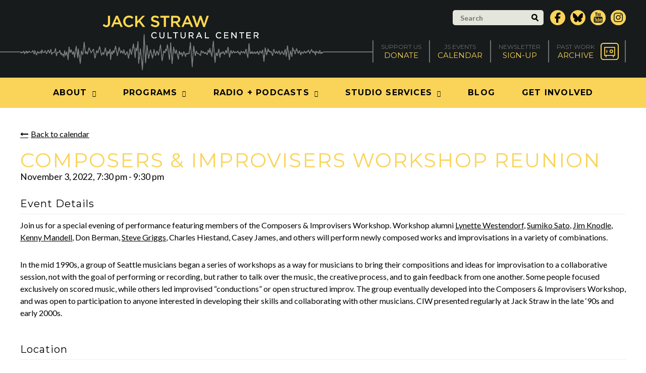

--- FILE ---
content_type: text/html; charset=UTF-8
request_url: https://www.jackstraw.org/event/composers-improvisers-workshop-reunion/
body_size: 12969
content:
<!DOCTYPE html>
<html lang="en-US">
	<head>
		<!-- Google tag (gtag.js) -->
		<script async src="https://www.googletagmanager.com/gtag/js?id=G-JJY6K0C56S"></script>
		<script>
			window.dataLayer = window.dataLayer || [];
			function gtag(){dataLayer.push(arguments);}
			gtag('js', new Date());

			gtag('config', 'G-JJY6K0C56S');
		</script>			
		<meta charset="UTF-8" />
		<meta name="viewport" content="width=device-width, initial-scale=1" />
		<meta name='robots' content='index, follow, max-image-preview:large, max-snippet:-1, max-video-preview:-1' />

	<!-- This site is optimized with the Yoast SEO plugin v26.7 - https://yoast.com/wordpress/plugins/seo/ -->
	<title>Composers &amp; Improvisers Workshop Reunion - Jack Straw Cultural Center</title>
	<link rel="canonical" href="https://www.jackstraw.org/event/composers-improvisers-workshop-reunion/" />
	<meta property="og:locale" content="en_US" />
	<meta property="og:type" content="article" />
	<meta property="og:title" content="Composers &amp; Improvisers Workshop Reunion - Jack Straw Cultural Center" />
	<meta property="og:description" content="Join us for a special evening of performance featuring members of the Composers &amp; Improvisers Workshop. Workshop alumni Lynette Westendorf, Sumiko Sato, Jim Knodle, Kenny Mandell, Don Berman, Steve Griggs, Charles Hiestand, Casey James, and others will perform newly composed works and improvisations in a variety of combinations. In the mid 1990s, a group of [&hellip;]" />
	<meta property="og:url" content="https://www.jackstraw.org/event/composers-improvisers-workshop-reunion/" />
	<meta property="og:site_name" content="Jack Straw Cultural Center" />
	<meta property="article:modified_time" content="2022-10-31T22:45:38+00:00" />
	<meta name="twitter:label1" content="Est. reading time" />
	<meta name="twitter:data1" content="1 minute" />
	<script type="application/ld+json" class="yoast-schema-graph">{"@context":"https://schema.org","@graph":[{"@type":"WebPage","@id":"https://www.jackstraw.org/event/composers-improvisers-workshop-reunion/","url":"https://www.jackstraw.org/event/composers-improvisers-workshop-reunion/","name":"Composers & Improvisers Workshop Reunion - Jack Straw Cultural Center","isPartOf":{"@id":"https://www.jackstraw.org/#website"},"datePublished":"2022-10-12T22:48:11+00:00","dateModified":"2022-10-31T22:45:38+00:00","breadcrumb":{"@id":"https://www.jackstraw.org/event/composers-improvisers-workshop-reunion/#breadcrumb"},"inLanguage":"en-US","potentialAction":[{"@type":"ReadAction","target":["https://www.jackstraw.org/event/composers-improvisers-workshop-reunion/"]}]},{"@type":"BreadcrumbList","@id":"https://www.jackstraw.org/event/composers-improvisers-workshop-reunion/#breadcrumb","itemListElement":[{"@type":"ListItem","position":1,"name":"Home","item":"https://www.jackstraw.org/"},{"@type":"ListItem","position":2,"name":"Composers &#038; Improvisers Workshop Reunion"}]},{"@type":"WebSite","@id":"https://www.jackstraw.org/#website","url":"https://www.jackstraw.org/","name":"Jack Straw Cultural Center","description":"","potentialAction":[{"@type":"SearchAction","target":{"@type":"EntryPoint","urlTemplate":"https://www.jackstraw.org/?s={search_term_string}"},"query-input":{"@type":"PropertyValueSpecification","valueRequired":true,"valueName":"search_term_string"}}],"inLanguage":"en-US"}]}</script>
	<!-- / Yoast SEO plugin. -->


<link rel='dns-prefetch' href='//www.jackstraw.org' />
<link rel='dns-prefetch' href='//fonts.googleapis.com' />
<link rel='dns-prefetch' href='//code.ionicframework.com' />
<link rel="alternate" title="oEmbed (JSON)" type="application/json+oembed" href="https://www.jackstraw.org/wp-json/oembed/1.0/embed?url=https%3A%2F%2Fwww.jackstraw.org%2Fevent%2Fcomposers-improvisers-workshop-reunion%2F" />
<link rel="alternate" title="oEmbed (XML)" type="text/xml+oembed" href="https://www.jackstraw.org/wp-json/oembed/1.0/embed?url=https%3A%2F%2Fwww.jackstraw.org%2Fevent%2Fcomposers-improvisers-workshop-reunion%2F&#038;format=xml" />
		<!-- This site uses the Google Analytics by MonsterInsights plugin v9.11.1 - Using Analytics tracking - https://www.monsterinsights.com/ -->
							<script src="//www.googletagmanager.com/gtag/js?id=G-K99FJRMVMS"  data-cfasync="false" data-wpfc-render="false" type="text/javascript" async></script>
			<script data-cfasync="false" data-wpfc-render="false" type="text/javascript">
				var mi_version = '9.11.1';
				var mi_track_user = true;
				var mi_no_track_reason = '';
								var MonsterInsightsDefaultLocations = {"page_location":"https:\/\/www.jackstraw.org\/event\/composers-improvisers-workshop-reunion\/"};
								if ( typeof MonsterInsightsPrivacyGuardFilter === 'function' ) {
					var MonsterInsightsLocations = (typeof MonsterInsightsExcludeQuery === 'object') ? MonsterInsightsPrivacyGuardFilter( MonsterInsightsExcludeQuery ) : MonsterInsightsPrivacyGuardFilter( MonsterInsightsDefaultLocations );
				} else {
					var MonsterInsightsLocations = (typeof MonsterInsightsExcludeQuery === 'object') ? MonsterInsightsExcludeQuery : MonsterInsightsDefaultLocations;
				}

								var disableStrs = [
										'ga-disable-G-K99FJRMVMS',
									];

				/* Function to detect opted out users */
				function __gtagTrackerIsOptedOut() {
					for (var index = 0; index < disableStrs.length; index++) {
						if (document.cookie.indexOf(disableStrs[index] + '=true') > -1) {
							return true;
						}
					}

					return false;
				}

				/* Disable tracking if the opt-out cookie exists. */
				if (__gtagTrackerIsOptedOut()) {
					for (var index = 0; index < disableStrs.length; index++) {
						window[disableStrs[index]] = true;
					}
				}

				/* Opt-out function */
				function __gtagTrackerOptout() {
					for (var index = 0; index < disableStrs.length; index++) {
						document.cookie = disableStrs[index] + '=true; expires=Thu, 31 Dec 2099 23:59:59 UTC; path=/';
						window[disableStrs[index]] = true;
					}
				}

				if ('undefined' === typeof gaOptout) {
					function gaOptout() {
						__gtagTrackerOptout();
					}
				}
								window.dataLayer = window.dataLayer || [];

				window.MonsterInsightsDualTracker = {
					helpers: {},
					trackers: {},
				};
				if (mi_track_user) {
					function __gtagDataLayer() {
						dataLayer.push(arguments);
					}

					function __gtagTracker(type, name, parameters) {
						if (!parameters) {
							parameters = {};
						}

						if (parameters.send_to) {
							__gtagDataLayer.apply(null, arguments);
							return;
						}

						if (type === 'event') {
														parameters.send_to = monsterinsights_frontend.v4_id;
							var hookName = name;
							if (typeof parameters['event_category'] !== 'undefined') {
								hookName = parameters['event_category'] + ':' + name;
							}

							if (typeof MonsterInsightsDualTracker.trackers[hookName] !== 'undefined') {
								MonsterInsightsDualTracker.trackers[hookName](parameters);
							} else {
								__gtagDataLayer('event', name, parameters);
							}
							
						} else {
							__gtagDataLayer.apply(null, arguments);
						}
					}

					__gtagTracker('js', new Date());
					__gtagTracker('set', {
						'developer_id.dZGIzZG': true,
											});
					if ( MonsterInsightsLocations.page_location ) {
						__gtagTracker('set', MonsterInsightsLocations);
					}
										__gtagTracker('config', 'G-K99FJRMVMS', {"forceSSL":"true","link_attribution":"true"} );
										window.gtag = __gtagTracker;										(function () {
						/* https://developers.google.com/analytics/devguides/collection/analyticsjs/ */
						/* ga and __gaTracker compatibility shim. */
						var noopfn = function () {
							return null;
						};
						var newtracker = function () {
							return new Tracker();
						};
						var Tracker = function () {
							return null;
						};
						var p = Tracker.prototype;
						p.get = noopfn;
						p.set = noopfn;
						p.send = function () {
							var args = Array.prototype.slice.call(arguments);
							args.unshift('send');
							__gaTracker.apply(null, args);
						};
						var __gaTracker = function () {
							var len = arguments.length;
							if (len === 0) {
								return;
							}
							var f = arguments[len - 1];
							if (typeof f !== 'object' || f === null || typeof f.hitCallback !== 'function') {
								if ('send' === arguments[0]) {
									var hitConverted, hitObject = false, action;
									if ('event' === arguments[1]) {
										if ('undefined' !== typeof arguments[3]) {
											hitObject = {
												'eventAction': arguments[3],
												'eventCategory': arguments[2],
												'eventLabel': arguments[4],
												'value': arguments[5] ? arguments[5] : 1,
											}
										}
									}
									if ('pageview' === arguments[1]) {
										if ('undefined' !== typeof arguments[2]) {
											hitObject = {
												'eventAction': 'page_view',
												'page_path': arguments[2],
											}
										}
									}
									if (typeof arguments[2] === 'object') {
										hitObject = arguments[2];
									}
									if (typeof arguments[5] === 'object') {
										Object.assign(hitObject, arguments[5]);
									}
									if ('undefined' !== typeof arguments[1].hitType) {
										hitObject = arguments[1];
										if ('pageview' === hitObject.hitType) {
											hitObject.eventAction = 'page_view';
										}
									}
									if (hitObject) {
										action = 'timing' === arguments[1].hitType ? 'timing_complete' : hitObject.eventAction;
										hitConverted = mapArgs(hitObject);
										__gtagTracker('event', action, hitConverted);
									}
								}
								return;
							}

							function mapArgs(args) {
								var arg, hit = {};
								var gaMap = {
									'eventCategory': 'event_category',
									'eventAction': 'event_action',
									'eventLabel': 'event_label',
									'eventValue': 'event_value',
									'nonInteraction': 'non_interaction',
									'timingCategory': 'event_category',
									'timingVar': 'name',
									'timingValue': 'value',
									'timingLabel': 'event_label',
									'page': 'page_path',
									'location': 'page_location',
									'title': 'page_title',
									'referrer' : 'page_referrer',
								};
								for (arg in args) {
																		if (!(!args.hasOwnProperty(arg) || !gaMap.hasOwnProperty(arg))) {
										hit[gaMap[arg]] = args[arg];
									} else {
										hit[arg] = args[arg];
									}
								}
								return hit;
							}

							try {
								f.hitCallback();
							} catch (ex) {
							}
						};
						__gaTracker.create = newtracker;
						__gaTracker.getByName = newtracker;
						__gaTracker.getAll = function () {
							return [];
						};
						__gaTracker.remove = noopfn;
						__gaTracker.loaded = true;
						window['__gaTracker'] = __gaTracker;
					})();
									} else {
										console.log("");
					(function () {
						function __gtagTracker() {
							return null;
						}

						window['__gtagTracker'] = __gtagTracker;
						window['gtag'] = __gtagTracker;
					})();
									}
			</script>
							<!-- / Google Analytics by MonsterInsights -->
		<style id='wp-img-auto-sizes-contain-inline-css' type='text/css'>
img:is([sizes=auto i],[sizes^="auto," i]){contain-intrinsic-size:3000px 1500px}
/*# sourceURL=wp-img-auto-sizes-contain-inline-css */
</style>
<style id='wp-emoji-styles-inline-css' type='text/css'>

	img.wp-smiley, img.emoji {
		display: inline !important;
		border: none !important;
		box-shadow: none !important;
		height: 1em !important;
		width: 1em !important;
		margin: 0 0.07em !important;
		vertical-align: -0.1em !important;
		background: none !important;
		padding: 0 !important;
	}
/*# sourceURL=wp-emoji-styles-inline-css */
</style>
<link rel='stylesheet' id='wp-block-library-css' href='https://www.jackstraw.org/wp-includes/css/dist/block-library/style.min.css?ver=6.9' type='text/css' media='all' />
<style id='global-styles-inline-css' type='text/css'>
:root{--wp--preset--aspect-ratio--square: 1;--wp--preset--aspect-ratio--4-3: 4/3;--wp--preset--aspect-ratio--3-4: 3/4;--wp--preset--aspect-ratio--3-2: 3/2;--wp--preset--aspect-ratio--2-3: 2/3;--wp--preset--aspect-ratio--16-9: 16/9;--wp--preset--aspect-ratio--9-16: 9/16;--wp--preset--color--black: #000000;--wp--preset--color--cyan-bluish-gray: #abb8c3;--wp--preset--color--white: #ffffff;--wp--preset--color--pale-pink: #f78da7;--wp--preset--color--vivid-red: #cf2e2e;--wp--preset--color--luminous-vivid-orange: #ff6900;--wp--preset--color--luminous-vivid-amber: #fcb900;--wp--preset--color--light-green-cyan: #7bdcb5;--wp--preset--color--vivid-green-cyan: #00d084;--wp--preset--color--pale-cyan-blue: #8ed1fc;--wp--preset--color--vivid-cyan-blue: #0693e3;--wp--preset--color--vivid-purple: #9b51e0;--wp--preset--gradient--vivid-cyan-blue-to-vivid-purple: linear-gradient(135deg,rgb(6,147,227) 0%,rgb(155,81,224) 100%);--wp--preset--gradient--light-green-cyan-to-vivid-green-cyan: linear-gradient(135deg,rgb(122,220,180) 0%,rgb(0,208,130) 100%);--wp--preset--gradient--luminous-vivid-amber-to-luminous-vivid-orange: linear-gradient(135deg,rgb(252,185,0) 0%,rgb(255,105,0) 100%);--wp--preset--gradient--luminous-vivid-orange-to-vivid-red: linear-gradient(135deg,rgb(255,105,0) 0%,rgb(207,46,46) 100%);--wp--preset--gradient--very-light-gray-to-cyan-bluish-gray: linear-gradient(135deg,rgb(238,238,238) 0%,rgb(169,184,195) 100%);--wp--preset--gradient--cool-to-warm-spectrum: linear-gradient(135deg,rgb(74,234,220) 0%,rgb(151,120,209) 20%,rgb(207,42,186) 40%,rgb(238,44,130) 60%,rgb(251,105,98) 80%,rgb(254,248,76) 100%);--wp--preset--gradient--blush-light-purple: linear-gradient(135deg,rgb(255,206,236) 0%,rgb(152,150,240) 100%);--wp--preset--gradient--blush-bordeaux: linear-gradient(135deg,rgb(254,205,165) 0%,rgb(254,45,45) 50%,rgb(107,0,62) 100%);--wp--preset--gradient--luminous-dusk: linear-gradient(135deg,rgb(255,203,112) 0%,rgb(199,81,192) 50%,rgb(65,88,208) 100%);--wp--preset--gradient--pale-ocean: linear-gradient(135deg,rgb(255,245,203) 0%,rgb(182,227,212) 50%,rgb(51,167,181) 100%);--wp--preset--gradient--electric-grass: linear-gradient(135deg,rgb(202,248,128) 0%,rgb(113,206,126) 100%);--wp--preset--gradient--midnight: linear-gradient(135deg,rgb(2,3,129) 0%,rgb(40,116,252) 100%);--wp--preset--font-size--small: 13px;--wp--preset--font-size--medium: 20px;--wp--preset--font-size--large: 36px;--wp--preset--font-size--x-large: 42px;--wp--preset--spacing--20: 0.44rem;--wp--preset--spacing--30: 0.67rem;--wp--preset--spacing--40: 1rem;--wp--preset--spacing--50: 1.5rem;--wp--preset--spacing--60: 2.25rem;--wp--preset--spacing--70: 3.38rem;--wp--preset--spacing--80: 5.06rem;--wp--preset--shadow--natural: 6px 6px 9px rgba(0, 0, 0, 0.2);--wp--preset--shadow--deep: 12px 12px 50px rgba(0, 0, 0, 0.4);--wp--preset--shadow--sharp: 6px 6px 0px rgba(0, 0, 0, 0.2);--wp--preset--shadow--outlined: 6px 6px 0px -3px rgb(255, 255, 255), 6px 6px rgb(0, 0, 0);--wp--preset--shadow--crisp: 6px 6px 0px rgb(0, 0, 0);}:where(.is-layout-flex){gap: 0.5em;}:where(.is-layout-grid){gap: 0.5em;}body .is-layout-flex{display: flex;}.is-layout-flex{flex-wrap: wrap;align-items: center;}.is-layout-flex > :is(*, div){margin: 0;}body .is-layout-grid{display: grid;}.is-layout-grid > :is(*, div){margin: 0;}:where(.wp-block-columns.is-layout-flex){gap: 2em;}:where(.wp-block-columns.is-layout-grid){gap: 2em;}:where(.wp-block-post-template.is-layout-flex){gap: 1.25em;}:where(.wp-block-post-template.is-layout-grid){gap: 1.25em;}.has-black-color{color: var(--wp--preset--color--black) !important;}.has-cyan-bluish-gray-color{color: var(--wp--preset--color--cyan-bluish-gray) !important;}.has-white-color{color: var(--wp--preset--color--white) !important;}.has-pale-pink-color{color: var(--wp--preset--color--pale-pink) !important;}.has-vivid-red-color{color: var(--wp--preset--color--vivid-red) !important;}.has-luminous-vivid-orange-color{color: var(--wp--preset--color--luminous-vivid-orange) !important;}.has-luminous-vivid-amber-color{color: var(--wp--preset--color--luminous-vivid-amber) !important;}.has-light-green-cyan-color{color: var(--wp--preset--color--light-green-cyan) !important;}.has-vivid-green-cyan-color{color: var(--wp--preset--color--vivid-green-cyan) !important;}.has-pale-cyan-blue-color{color: var(--wp--preset--color--pale-cyan-blue) !important;}.has-vivid-cyan-blue-color{color: var(--wp--preset--color--vivid-cyan-blue) !important;}.has-vivid-purple-color{color: var(--wp--preset--color--vivid-purple) !important;}.has-black-background-color{background-color: var(--wp--preset--color--black) !important;}.has-cyan-bluish-gray-background-color{background-color: var(--wp--preset--color--cyan-bluish-gray) !important;}.has-white-background-color{background-color: var(--wp--preset--color--white) !important;}.has-pale-pink-background-color{background-color: var(--wp--preset--color--pale-pink) !important;}.has-vivid-red-background-color{background-color: var(--wp--preset--color--vivid-red) !important;}.has-luminous-vivid-orange-background-color{background-color: var(--wp--preset--color--luminous-vivid-orange) !important;}.has-luminous-vivid-amber-background-color{background-color: var(--wp--preset--color--luminous-vivid-amber) !important;}.has-light-green-cyan-background-color{background-color: var(--wp--preset--color--light-green-cyan) !important;}.has-vivid-green-cyan-background-color{background-color: var(--wp--preset--color--vivid-green-cyan) !important;}.has-pale-cyan-blue-background-color{background-color: var(--wp--preset--color--pale-cyan-blue) !important;}.has-vivid-cyan-blue-background-color{background-color: var(--wp--preset--color--vivid-cyan-blue) !important;}.has-vivid-purple-background-color{background-color: var(--wp--preset--color--vivid-purple) !important;}.has-black-border-color{border-color: var(--wp--preset--color--black) !important;}.has-cyan-bluish-gray-border-color{border-color: var(--wp--preset--color--cyan-bluish-gray) !important;}.has-white-border-color{border-color: var(--wp--preset--color--white) !important;}.has-pale-pink-border-color{border-color: var(--wp--preset--color--pale-pink) !important;}.has-vivid-red-border-color{border-color: var(--wp--preset--color--vivid-red) !important;}.has-luminous-vivid-orange-border-color{border-color: var(--wp--preset--color--luminous-vivid-orange) !important;}.has-luminous-vivid-amber-border-color{border-color: var(--wp--preset--color--luminous-vivid-amber) !important;}.has-light-green-cyan-border-color{border-color: var(--wp--preset--color--light-green-cyan) !important;}.has-vivid-green-cyan-border-color{border-color: var(--wp--preset--color--vivid-green-cyan) !important;}.has-pale-cyan-blue-border-color{border-color: var(--wp--preset--color--pale-cyan-blue) !important;}.has-vivid-cyan-blue-border-color{border-color: var(--wp--preset--color--vivid-cyan-blue) !important;}.has-vivid-purple-border-color{border-color: var(--wp--preset--color--vivid-purple) !important;}.has-vivid-cyan-blue-to-vivid-purple-gradient-background{background: var(--wp--preset--gradient--vivid-cyan-blue-to-vivid-purple) !important;}.has-light-green-cyan-to-vivid-green-cyan-gradient-background{background: var(--wp--preset--gradient--light-green-cyan-to-vivid-green-cyan) !important;}.has-luminous-vivid-amber-to-luminous-vivid-orange-gradient-background{background: var(--wp--preset--gradient--luminous-vivid-amber-to-luminous-vivid-orange) !important;}.has-luminous-vivid-orange-to-vivid-red-gradient-background{background: var(--wp--preset--gradient--luminous-vivid-orange-to-vivid-red) !important;}.has-very-light-gray-to-cyan-bluish-gray-gradient-background{background: var(--wp--preset--gradient--very-light-gray-to-cyan-bluish-gray) !important;}.has-cool-to-warm-spectrum-gradient-background{background: var(--wp--preset--gradient--cool-to-warm-spectrum) !important;}.has-blush-light-purple-gradient-background{background: var(--wp--preset--gradient--blush-light-purple) !important;}.has-blush-bordeaux-gradient-background{background: var(--wp--preset--gradient--blush-bordeaux) !important;}.has-luminous-dusk-gradient-background{background: var(--wp--preset--gradient--luminous-dusk) !important;}.has-pale-ocean-gradient-background{background: var(--wp--preset--gradient--pale-ocean) !important;}.has-electric-grass-gradient-background{background: var(--wp--preset--gradient--electric-grass) !important;}.has-midnight-gradient-background{background: var(--wp--preset--gradient--midnight) !important;}.has-small-font-size{font-size: var(--wp--preset--font-size--small) !important;}.has-medium-font-size{font-size: var(--wp--preset--font-size--medium) !important;}.has-large-font-size{font-size: var(--wp--preset--font-size--large) !important;}.has-x-large-font-size{font-size: var(--wp--preset--font-size--x-large) !important;}
/*# sourceURL=global-styles-inline-css */
</style>

<style id='classic-theme-styles-inline-css' type='text/css'>
/*! This file is auto-generated */
.wp-block-button__link{color:#fff;background-color:#32373c;border-radius:9999px;box-shadow:none;text-decoration:none;padding:calc(.667em + 2px) calc(1.333em + 2px);font-size:1.125em}.wp-block-file__button{background:#32373c;color:#fff;text-decoration:none}
/*# sourceURL=/wp-includes/css/classic-themes.min.css */
</style>
<link rel='stylesheet' id='wicked-calendar-styles-css' href='https://www.jackstraw.org/wp-content/plugins/wicked-calendar-pro/plugins/wicked-calendar/css/full.css?ver=6.9' type='text/css' media='all' />
<link rel='stylesheet' id='font-awesome-css' href='https://www.jackstraw.org/wp-content/themes/jackstraw/font-awesome/css/font-awesome.min.css?ver=6.9' type='text/css' media='all' />
<link rel='stylesheet' id='google-fonts-css' href='https://fonts.googleapis.com/css?family=Montserrat%3A400%2C700%7CLato%3A300%2C400%2C700%2C300italic%2C400italic%2C700italic&#038;ver=6.9' type='text/css' media='all' />
<link rel='stylesheet' id='iconic-css' href='https://code.ionicframework.com/ionicons/2.0.1/css/ionicons.min.css?ver=6.9' type='text/css' media='all' />
<link rel='stylesheet' id='magnific-popup-css' href='https://www.jackstraw.org/wp-content/themes/jackstraw/js/magnific-popup/magnific-popup.css?ver=6.9' type='text/css' media='all' />
<link rel='stylesheet' id='bxslider-css' href='https://www.jackstraw.org/wp-content/themes/jackstraw/js/bxslider/bxslider.css?ver=6.9' type='text/css' media='all' />
<link rel='stylesheet' id='360-player-css' href='https://www.jackstraw.org/wp-content/themes/jackstraw/js/soundmanager/360player.css?ver=6.9' type='text/css' media='all' />
<link rel='stylesheet' id='selectboxit-css' href='https://www.jackstraw.org/wp-content/themes/jackstraw/js/selectboxit/selectboxit.css?ver=6.9' type='text/css' media='all' />
<link rel='stylesheet' id='custom-main-css' href='https://www.jackstraw.org/wp-content/themes/jackstraw/css/style.css?5&#038;ver=6.9' type='text/css' media='all' />
<link rel='stylesheet' id='custom-responsive-css' href='https://www.jackstraw.org/wp-content/themes/jackstraw/css/style-responsive.css?c&#038;ver=6.9' type='text/css' media='all' />
<link rel='stylesheet' id='custom-css' href='https://www.jackstraw.org/wp-content/themes/jackstraw/style.css?ver=1738091933' type='text/css' media='all' />
<script type="text/javascript" src="https://www.jackstraw.org/wp-content/plugins/google-analytics-for-wordpress/assets/js/frontend-gtag.min.js?ver=9.11.1" id="monsterinsights-frontend-script-js" async="async" data-wp-strategy="async"></script>
<script data-cfasync="false" data-wpfc-render="false" type="text/javascript" id='monsterinsights-frontend-script-js-extra'>/* <![CDATA[ */
var monsterinsights_frontend = {"js_events_tracking":"true","download_extensions":"mp3,doc,pdf,ppt,zip,xls,docx,pptx,xlsx","inbound_paths":"[]","home_url":"https:\/\/www.jackstraw.org","hash_tracking":"false","v4_id":"G-K99FJRMVMS"};/* ]]> */
</script>
<script type="text/javascript" src="https://www.jackstraw.org/wp-includes/js/jquery/jquery.min.js?ver=3.7.1" id="jquery-core-js"></script>
<script type="text/javascript" src="https://www.jackstraw.org/wp-includes/js/jquery/jquery-migrate.min.js?ver=3.4.1" id="jquery-migrate-js"></script>
<script type="text/javascript" id="wicked-calendar-plugin-js-extra">
/* <![CDATA[ */
var WickedCalendarSettings = {"ajaxURL":"https://www.jackstraw.org/wp-admin/admin-ajax.php","TooltipsterConfig":{"interactive":true,"contentCloning":true,"delay":100}};
//# sourceURL=wicked-calendar-plugin-js-extra
/* ]]> */
</script>
<script type="text/javascript" src="https://www.jackstraw.org/wp-content/plugins/wicked-calendar-pro/plugins/wicked-calendar/js/plugin.js?ver=6.9" id="wicked-calendar-plugin-js"></script>
<script type="text/javascript" src="https://www.jackstraw.org/wp-content/plugins/mp3-music-player-by-sonaar/public/js/perfect-scrollbar.min.js?ver=5.10" id="sonaar-music-scrollbar-js"></script>
<link rel="https://api.w.org/" href="https://www.jackstraw.org/wp-json/" /><link rel="alternate" title="JSON" type="application/json" href="https://www.jackstraw.org/wp-json/wp/v2/wicked_event/17251" /><link rel="EditURI" type="application/rsd+xml" title="RSD" href="https://www.jackstraw.org/xmlrpc.php?rsd" />
<link rel='shortlink' href='https://www.jackstraw.org/?p=17251' />
		<link rel="apple-touch-icon" sizes="180x180" href="https://www.jackstraw.org/wp-content/themes/jackstraw/img/favicons/apple-touch-icon.png">
		<link rel="icon" type="image/png" href="https://www.jackstraw.org/wp-content/themes/jackstraw/img/favicons/favicon-32x32.png" sizes="32x32">
		<link rel="icon" type="image/png" href="https://www.jackstraw.org/wp-content/themes/jackstraw/img/favicons/favicon-16x16.png" sizes="16x16">
		<link rel="manifest" href="https://www.jackstraw.org/wp-content/themes/jackstraw/img/favicons/manifest.json">
		<link rel="mask-icon" href="https://www.jackstraw.org/wp-content/themes/jackstraw/img/favicons/safari-pinned-tab.svg" color="#181b1c">
		<meta name="theme-color" content="#ffffff">
		<link rel='shortcut icon' type='image/x-icon' href='https://www.jackstraw.org/wp-content/themes/jackstraw/img/favicons/favicon.ico' />
				<!--[if lt IE 9]>
		<script src="https://www.jackstraw.org/wp-content/themes/jackstraw/js/html5.js" type="text/javascript"></script>
		<![endif]-->
	</head>
	<body class="wp-singular wicked_event-template-default single single-wicked_event postid-17251 wp-theme-jackstraw wicked-theme-jackstraw wicked-template-template-calendar">
		<div id="header">
			<div class="top">
				<div class="wrapper clear">
					<form action="https://www.jackstraw.org" method="get" class="search">
						<div class="input-wrapper">
							<input type="text" value="" placeholder="Search" name="s" />
							<button type="submit">
								<svg xmlns="http://www.w3.org/2000/svg" width="17px" height="18.1px" viewBox="0 0 17 18.1" enable-background="new 0 0 17 18.1">
									<path d="M7.1,3C4.8,3,3,4.8,3,7.1S4.8,11.2,7.1,11.2S11.2,9.4,11.2,7.1S9.3,3,7.1,3z M7.1,14.2C3.2,14.2,0,11,0,7.1
										C0,3.2,3.2,0,7.1,0s7.1,3.2,7.1,7.1C14.2,11,11,14.2,7.1,14.2z"/>
									<path d="M9.4,12.7C11.1,14.3,12.8,16,14.5,17.6c1.4,1.4,3.5-0.8,2.1-2.1C14.9,13.9,13.2,12.2,11.5,10.6C10.1,9.2,8,11.3,9.4,12.7z"
										/>
								</svg>
							</button>
						</div>
					</form>
					<ul class="social-media">
						<li class="facebook">
							<a href="http://www.facebook.com/jackstrawculturalcenter" target="_blank">
								<span class="screen-reader-text">Facebook</span>
								<svg xmlns="http://www.w3.org/2000/svg" viewBox="0 0 320 512"><!--!Font Awesome Free 6.7.2 by @fontawesome - https://fontawesome.com License - https://fontawesome.com/license/free Copyright 2025 Fonticons, Inc.--><path d="M80 299.3V512H196V299.3h86.5l18-97.8H196V166.9c0-51.7 20.3-71.5 72.7-71.5c16.3 0 29.4 .4 37 1.2V7.9C291.4 4 256.4 0 236.2 0C129.3 0 80 50.5 80 159.4v42.1H14v97.8H80z"/></svg>
															</a>
						</li>
						<li class="twitter">
							<a href="https://bsky.app/profile/jackstraw.org" target="_blank">
								<span class="screen-reader-text">Bluesky</span>
								<svg xmlns="http://www.w3.org/2000/svg" viewBox="0 0 512 512"><!--!Font Awesome Free 6.7.2 by @fontawesome - https://fontawesome.com License - https://fontawesome.com/license/free Copyright 2025 Fonticons, Inc.--><path d="M111.8 62.2C170.2 105.9 233 194.7 256 242.4c23-47.6 85.8-136.4 144.2-180.2c42.1-31.6 110.3-56 110.3 21.8c0 15.5-8.9 130.5-14.1 149.2C478.2 298 412 314.6 353.1 304.5c102.9 17.5 129.1 75.5 72.5 133.5c-107.4 110.2-154.3-27.6-166.3-62.9l0 0c-1.7-4.9-2.6-7.8-3.3-7.8s-1.6 3-3.3 7.8l0 0c-12 35.3-59 173.1-166.3 62.9c-56.5-58-30.4-116 72.5-133.5C100 314.6 33.8 298 15.7 233.1C10.4 214.4 1.5 99.4 1.5 83.9c0-77.8 68.2-53.4 110.3-21.8z"/></svg>								
							</a>
												<li class="twitter">
							<a href="https://www.youtube.com/channel/UCWcvvPsEfAN4xYXdIQ8eZMA/" target="_blank">
								<span class="fa fa-youtube"></span>
								<span class="label screen-reader-text">YouTube</span>
							</a>
						</li>						
						<li class="twitter">
							<a href="https://www.instagram.com/jackstrawculturalcenter/" target="_blank">
								<span class="fa fa-instagram"></span>
								<span class="screen-reader-text">Instagram</span>
								</a>
						</li>
					</ul>
				</div>
			</div>
			<div class="middle">
				<div class="wrapper clear">
					<a href="https://www.jackstraw.org" class="logo image no-margin">
						<img src="https://www.jackstraw.org/wp-content/themes/jackstraw/img/logo-large.jpg" alt="Jack Straw" class="large" />
						<img src="https://www.jackstraw.org/wp-content/themes/jackstraw/img/logo-small.jpg" alt="Jack Straw" class="small" />
					</a>
					<ul class="utility">
						<li>
							<a href="https://www.jackstraw.org/donate/">
								<span class="small">Support Us</span>
								<span class="large">Donate</span>
							</a>
						</li>
						<li>
							<a href="https://www.jackstraw.org/events">
								<span class="small">JS Events</span>
								<span class="large">Calendar</span>
							</a>
						</li>
						<li>
							<a href="http://visitor.constantcontact.com/email.jsp?m=1101314120686&p=oi" target="_blank">
								<span class="small">Newsletter</span>
								<span class="large">Sign-Up</span>
							</a>
						</li>
						<li>
							<a href="https://www.jackstraw.org/archives/" class="icon">
								<span class="small">Past Work</span>
								<span class="large">Archive</span>
								<svg xmlns="http://www.w3.org/2000/svg" width="68px" height="64px" viewBox="0 0 68 64" enable-background="new 0 0 68 64">
									<path d="M57.6,64H10.4C4.7,64,0,59.3,0,53.5v-43C0,4.7,4.7,0,10.4,0h47.2C63.3,0,68,4.7,68,10.5v43.1C68,59.3,63.3,64,57.6,64z
										 M10.4,3.7c-3.7,0-6.8,3.1-6.8,6.8v43.1c0,3.801,3,6.801,6.8,6.801h47.2c3.7,0,6.801-3.101,6.801-6.801V10.5c0-3.8-3-6.8-6.801-6.8
										H10.4z"/>
									<path d="M54.3,48.5H13.7V14.9h40.7v33.6H54.3z M17,45.2h34v-27H17V45.2z"/>
									<path d="M40.2,38.3c-3.7,0-6.8-3.1-6.8-6.8c0-3.8,3-6.8,6.8-6.8c3.7,0,6.8,3.1,6.8,6.8C47,35.3,43.9,38.3,40.2,38.3z M40.2,28
										c-1.9,0-3.5,1.6-3.5,3.5c0,1.9,1.6,3.5,3.5,3.5c1.899,0,3.5-1.6,3.5-3.5C43.7,29.6,42.1,28,40.2,28z"/>
									<path d="M23.3,37.3c-0.9,0-1.7-0.7-1.7-1.7v-7.3c0-0.9,0.7-1.7,1.7-1.7s1.7,0.7,1.7,1.7v7.3C24.9,36.5,24.2,37.3,23.3,37.3z"/>
									<path d="M20.4,53.9L20.4,53.9c-1.1,0-2-0.9-2-2v-4.4c0-1.1,0.9-2,2-2l0,0c1.1,0,2,0.9,2,2v4.4C22.4,53,21.5,53.9,20.4,53.9z"/>
									<path d="M47.6,53.9L47.6,53.9c-1.1,0-2-0.9-2-2v-4.4c0-1.1,0.9-2,2-2l0,0c1.101,0,2,0.9,2,2v4.4C49.6,53,48.7,53.9,47.6,53.9z"/>
								</svg>
							</a>
						</li>
					</ul>
				</div>
			</div>
			<div class="bottom">
				<div class="wrapper">
					<ul id="main-nav" class="navigation"><li id="menu-item-129" class="menu-item menu-item-type-post_type menu-item-object-page menu-item-has-children menu-item-129"><a href="https://www.jackstraw.org/about/">About</a>
<ul class="sub-menu">
	<li id="menu-item-145" class="menu-item menu-item-type-post_type menu-item-object-page menu-item-145"><a href="https://www.jackstraw.org/about/">About Jack Straw</a></li>
	<li id="menu-item-133" class="menu-item menu-item-type-post_type menu-item-object-page menu-item-133"><a href="https://www.jackstraw.org/about/get-involved/">Get Involved</a></li>
	<li id="menu-item-146" class="menu-item menu-item-type-post_type menu-item-object-page menu-item-146"><a href="https://www.jackstraw.org/donate/">Donate</a></li>
	<li id="menu-item-131" class="menu-item menu-item-type-post_type menu-item-object-page menu-item-131"><a href="https://www.jackstraw.org/about/people/">People</a></li>
	<li id="menu-item-132" class="menu-item menu-item-type-post_type menu-item-object-page menu-item-132"><a href="https://www.jackstraw.org/about/our-partners/">Our Partners</a></li>
	<li id="menu-item-2825" class="menu-item menu-item-type-post_type menu-item-object-page menu-item-2825"><a href="https://www.jackstraw.org/archives/">Jack Straw Archive</a></li>
	<li id="menu-item-8046" class="menu-item menu-item-type-post_type menu-item-object-page menu-item-8046"><a href="https://www.jackstraw.org/contact/">Contact</a></li>
</ul>
</li>
<li id="menu-item-134" class="menu-item menu-item-type-post_type menu-item-object-page menu-item-has-children menu-item-134"><a href="https://www.jackstraw.org/programs/">Programs</a>
<ul class="sub-menu">
	<li id="menu-item-3166" class="menu-item menu-item-type-post_type menu-item-object-page menu-item-3166"><a href="https://www.jackstraw.org/programs/residency-programs-faq/">About our Residency Programs</a></li>
	<li id="menu-item-199" class="menu-item menu-item-type-post_type menu-item-object-program menu-item-199"><a href="https://www.jackstraw.org/program/artist-support-program/">  Artist Support Program</a></li>
	<li id="menu-item-201" class="menu-item menu-item-type-post_type menu-item-object-program menu-item-201"><a href="https://www.jackstraw.org/program/new-media-gallery/">  New Media Gallery Program</a></li>
	<li id="menu-item-200" class="menu-item menu-item-type-post_type menu-item-object-program menu-item-200"><a href="https://www.jackstraw.org/program/jack-straw-writers-program/">  Writers Program</a></li>
	<li id="menu-item-3192" class="menu-item menu-item-type-post_type menu-item-object-page menu-item-3192"><a href="https://www.jackstraw.org/programs/our-educational-programs/">About Our Educational Programs</a></li>
	<li id="menu-item-204" class="menu-item menu-item-type-post_type menu-item-object-program menu-item-204"><a href="https://www.jackstraw.org/program/youth-education/">  Youth Education</a></li>
	<li id="menu-item-197" class="menu-item menu-item-type-post_type menu-item-object-program menu-item-197"><a href="https://www.jackstraw.org/program/adult-education/">  Adult Education</a></li>
	<li id="menu-item-11155" class="menu-item menu-item-type-post_type menu-item-object-page menu-item-11155"><a href="https://www.jackstraw.org/programs/access-programs/">Our Access Programs</a></li>
	<li id="menu-item-198" class="menu-item menu-item-type-post_type menu-item-object-program menu-item-198"><a href="https://www.jackstraw.org/program/art-heritage-partnerships/">Art &#038; Heritage Partnerships</a></li>
	<li id="menu-item-202" class="menu-item menu-item-type-post_type menu-item-object-program menu-item-202"><a href="https://www.jackstraw.org/program/programs-for-composers/">Programs for Composers</a></li>
</ul>
</li>
<li id="menu-item-135" class="menu-item menu-item-type-post_type menu-item-object-page menu-item-has-children menu-item-135"><a href="https://www.jackstraw.org/radio-podcasts/">Radio + Podcasts</a>
<ul class="sub-menu">
	<li id="menu-item-2828" class="menu-item menu-item-type-taxonomy menu-item-object-podcast_series menu-item-2828"><a href="https://www.jackstraw.org/podcasts/soundpages/">SoundPages Literary Podcast</a></li>
	<li id="menu-item-2826" class="menu-item menu-item-type-taxonomy menu-item-object-podcast_series menu-item-2826"><a href="https://www.jackstraw.org/podcasts/artist-of-the-week/">Artist of the Week Podcast</a></li>
	<li id="menu-item-2827" class="menu-item menu-item-type-taxonomy menu-item-object-podcast_series menu-item-2827"><a href="https://www.jackstraw.org/podcasts/new-media-gallery/">New Media Gallery Podcasts</a></li>
	<li id="menu-item-139" class="menu-item menu-item-type-post_type menu-item-object-page menu-item-139"><a href="https://www.jackstraw.org/radio-podcasts/radio-programs/">Radio Programs</a></li>
	<li id="menu-item-15358" class="menu-item menu-item-type-post_type menu-item-object-program menu-item-15358"><a href="https://www.jackstraw.org/program/krab-radio/">KRAB Radio</a></li>
	<li id="menu-item-1186" class="menu-item menu-item-type-custom menu-item-object-custom menu-item-1186"><a href="https://www.jackstraw.org/archives">Jack Straw Archive</a></li>
</ul>
</li>
<li id="menu-item-141" class="menu-item menu-item-type-post_type menu-item-object-page menu-item-has-children menu-item-141"><a href="https://www.jackstraw.org/studio-services/">Studio Services</a>
<ul class="sub-menu">
	<li id="menu-item-3113" class="menu-item menu-item-type-post_type menu-item-object-page menu-item-3113"><a href="https://www.jackstraw.org/studio-services/">Services</a></li>
	<li id="menu-item-3111" class="menu-item menu-item-type-post_type menu-item-object-page menu-item-3111"><a href="https://www.jackstraw.org/studio-services/recording-studios-and-equipment/">Studios and Equipment</a></li>
	<li id="menu-item-3116" class="menu-item menu-item-type-post_type menu-item-object-page menu-item-3116"><a href="https://www.jackstraw.org/studio-services/studio-rates-and-policies/">Rates and Policies</a></li>
</ul>
</li>
<li id="menu-item-143" class="menu-item menu-item-type-post_type menu-item-object-page current_page_parent menu-item-143"><a href="https://www.jackstraw.org/blog/">Blog</a></li>
<li id="menu-item-144" class="menu-item menu-item-type-post_type menu-item-object-page menu-item-144"><a href="https://www.jackstraw.org/about/get-involved/">Get Involved</a></li>
</ul>					<a href="#" class="hamburger">
						<span class="line first"></span>
						<span class="line second"></span>
						<span class="line third"></span>
						<span class="line fourth"></span>
					</a>
				</div>
			</div>
		</div>


<div id="container">
    <div class="section main">
        <div class="wrapper">
            <div class="columns clear">
                <div id="calendar">
                    <div class="wicked-calendar-container" data-wicked-template-container-id="default">

<div class="wicked-event-detail" itemscope itemtype="http://schema.org/Event">

	<p class="wicked-calendar-link">
					<a href="https://www.jackstraw.org/events/">Back to calendar</a>
			</p>

	<h1 class="wicked-title" itemprop="name">
		Composers &#038; Improvisers Workshop Reunion	</h1>

	<p class="wicked-date">
		<span class="wicked-start-date" itemprop="startDate" content="2022-11-04T02:30:00Z">November 3, 2022</span>, <span class="wicked-start-time">7:30 pm</span> - <span class="wicked-end-time">9:30 pm</span>	</p>

	<div class="wicked-event-content wicked-clearfix" itemprop="description">
		<h2>Event Details</h2>
				<p>Join us for a special evening of performance featuring members of the Composers &amp; Improvisers Workshop. Workshop alumni <a href="http://lwmusic.com/">Lynette Westendorf</a>, <a href="http://www.sumikosatomusic.com/en/">Sumiko Sato</a>, <a href="https://www.jimknodlemusic.com/">Jim Knodle</a>, <a href="http://kennymandelljazzworks.com/">Kenny Mandell</a>, Don Berman, <a href="http://stevegriggsmusic.com/">Steve Griggs</a>, Charles Hiestand, Casey James, and others will perform newly composed works and improvisations in a variety of combinations.</p>
<p>In the mid 1990s, a group of Seattle musicians began a series of workshops as a way for musicians to bring their compositions and ideas for improvisation to a collaborative session, not with the goal of performing or recording, but rather to talk over the music, the creative process, and to gain feedback from one another. Some people focused exclusively on scored music, while others led improvised “conductions” or open structured improv. The group eventually developed into the Composers &amp; Improvisers Workshop, and was open to participation to anyone interested in developing their skills and collaborating with other musicians. CIW presented regularly at Jack Straw in the late ‘90s and early 2000s.</p>
					</div>

			<div class="wicked-venue">
	    	<h2>Location</h2>
			<div class="wicked-venue-name">
									<a href="https://www.jackstraw.org/venue/chapel-performance-space-at-the-good-shepherd-center/">
						Chapel Performance Space at the Good Shepherd Center					</a>
							</div>
			<div class="wicked-venue-address"><div class="wicked-address" itemprop="address" itemscope itemtype="http://schema.org/PostalAddress"><span class="wicked-street-address" itemprop="streetAddress">4649 Sunnyside Ave. N, 4th floor</span><span class="wicked-city" itemprop="addressLocality">Seattle</span>, <span class="wicked-state" itemprop="addressRegion">WA</span> <span class="wicked-postal-code" itemprop="postalCode">98103</span><span class="wicked-country" itemprop="addressCountry">United States</span></div></div>		</div>
					<div class="wicked-venue-map wicked-map-container wicked-loading-mask">
				<div id="wicked-venue-map"></div>
			</div>
			
			<div class="wicked-organizers">
			<h2>Organizers</h2>
							<div class="wicked-organizer">
					<div class="wicked-organizer-name">Jack Straw</div>
										    <div class="wicked-organizer-email"><a href="mailto:jsp@jackstraw.org">jsp@jackstraw.org</a></div>
																<div class="wicked-organizer-phone"><a href="tel:2066340919">206-634-0919</a></div>
																<div class="wicked-organizer-website"><a href="https://www.jackstraw.org/" target="_blank">https://www.jackstraw.org/</a></div>
									</div>
					</div>
	
			<div class="wicked-website">
			<h2>Website</h2>
			<p><a href="https://www.waywardmusic.org/?p=7122" target="_blank">https://www.waywardmusic.org/?p=7122</a></p>
		</div>
	
</div>

	<script>
		function wicked_init_map() {

			$ = jQuery;

			var location = {
				lat: 47.6638818,
				lng: -122.331229			};

			var map = new google.maps.Map( document.getElementById( 'wicked-venue-map' ), {
				scrollwheel: false,
				zoom: 14
			} );

			var marker = new google.maps.Marker( {
				map: map,
				position: location
			} );

			map.setCenter( location );

			$( '.wicked-map-container' ).removeClass( 'wicked-loading-mask' );

		}
	</script>
	<script src="https://maps.googleapis.com/maps/api/js?key=AIzaSyDb2CzhadUceTRgyWjCbRa1zLPGTWs7zqs&callback=wicked_init_map" async defer></script>

</div>                </div>
            </div>
        </div>
    </div>
</div>


		<div id="footer">
			<div class="wrapper">
				<div class="columns clear">
					<div class="column left width-15">
						<div class="padding-15 no-padding-bottom no-padding-left no-padding-top">
							<ul class="navigation">
								<li class="title icon uppercase">
									<a href="https://www.jackstraw.org">
										<svg xmlns="http://www.w3.org/2000/svg" width="18px" height="15.1px" viewBox="0 0 18 15.1" enable-background="new 0 0 18 15.1">
											 <polygon fill="#171B1C" points="14.8,5.9 14.8,1.6 12.2,1.6 12.2,3.3 9,0 0,9.2 2.2,9.2 2.2,15.1 7.7,15.1 7.7,10.3 10.3,10.3
											10.3,15.1 15.8,15.1 15.8,9.2 18,9.2 "/>
										</svg>
										<span class="label">Home</span>
									</a>
								</li>
								<li class="title icon uppercase">
									<a href="https://www.jackstraw.org/contact/">
										<svg xmlns="http://www.w3.org/2000/svg" width="18px" height="18px" viewBox="0 0 18 18" enable-background="new 0 0 18 18">
											<path fill="#171B1C" d="M9.4,7.1C8.9,7.1,8.5,7.4,8.2,8C7.9,8.5,7.7,9.2,7.7,9.8c0,0.601,0.2,1,0.7,1c0.4,0,0.9-0.399,1.2-1
												c0.301-0.6,0.5-1.3,0.5-1.9C10.1,7.4,9.8,7.1,9.4,7.1z"/>
											<path fill="#171B1C" d="M13.2,11c-0.601,0.6-1.5,1-2.3,1c-0.5,0-0.9-0.2-1-0.5C9.8,11.4,9.8,11.3,9.8,11.1
												C9.3,11.6,8.9,11.9,8.2,11.9c-1.2,0-2-0.9-2-2.301c0-2,1.3-3.7,3-3.7c0.7,0,1,0.2,1.3,0.7l0.1-0.4H12c-0.1,0.2-0.3,1-0.4,1.2
												L11,10.1c0,0.101,0,0.301,0,0.4c0,0.2,0.1,0.3,0.3,0.3s0.5-0.1,0.8-0.3c0.601-0.5,1-1.4,1-2.3c0-1.1-0.5-2.1-1.399-2.6
												C11.1,5.2,10.3,5,9.5,5C6.9,5,5.1,6.7,5.1,9.1c0,2.3,1.6,3.9,4.1,3.9c0.6,0,1.3-0.1,1.899-0.3c0.5-0.101,0.801-0.3,1.4-0.601
												l0.7,1.101c-0.7,0.399-0.9,0.5-1.5,0.7C10.9,14.2,10,14.3,9.1,14.3c-1.7,0-3-0.5-4-1.399C4.2,12,3.7,10.7,3.7,9.3
												c0-1.5,0.5-2.8,1.5-3.8c1.1-1.1,2.6-1.7,4.5-1.7c2.8,0,4.8,1.8,4.8,4.4C14.4,9.3,14,10.3,13.2,11z M0,0v18h18V0H0z"/>
										</svg>
										<span class="label">Contact</span>
									</a>
								</li>
								<li class="title icon uppercase">
									<a href="https://www.jackstraw.org/blog">
										<svg xmlns="http://www.w3.org/2000/svg" width="18px" height="16px" viewBox="0 0 18 16" enable-background="new 0 0 18 16">
											 <path fill="#171B1C" d="M17.2,0H0.8C0,0,0,0,0,0.8v14.4C0,16,0,16,0.8,16h16.5c0.8,0,0.8,0,0.8-0.8V0.8C18,0,18,0,17.2,0z M16.5,3.2
											v11.2h-15V3.2H16.5z M3,4.8v4.8h4.5V4.8H3z M9,4.8v1.6h6V4.8H9z M9,8v1.6h6V8H9z M3,11.2v1.6h10.5v-1.6H3z"/>
										</svg>
										<span class="label">Blog</span>
									</a>
								</li>
								<li class="title icon uppercase">
									<a href="https://www.facebook.com/jackstrawculturalcenter/" target="_blank">
										<svg xmlns="http://www.w3.org/2000/svg" width="18px" height="18px" viewBox="0 0 18 18" enable-background="new 0 0 18 18">
											 <path fill="#171B1C" d="M18,17c0,0.5-0.4,1-1,1h-4.6v-7h2.3L15.1,8.3H12.4V6.6c0-0.8,0.199-1.3,1.3-1.3H15.1V2.8
											C14.9,2.8,14,2.7,13,2.7c-2,0-3.4,1.3-3.4,3.6v2H7.3V11h2.3v7H1c-0.5,0-1-0.4-1-1V1c0-0.5,0.4-1,1-1h16c0.5,0,1,0.4,1,1V17z"/>
										</svg>
										<span class="label">Facebook</span>
									</a>
								</li>
																<li class="title icon uppercase">
									<a href="https://bsky.app/profile/jackstraw.org" target="_blank">
										<svg xmlns="http://www.w3.org/2000/svg" viewBox="0 0 512 512"><!--!Font Awesome Free 6.7.2 by @fontawesome - https://fontawesome.com License - https://fontawesome.com/license/free Copyright 2025 Fonticons, Inc.--><path d="M111.8 62.2C170.2 105.9 233 194.7 256 242.4c23-47.6 85.8-136.4 144.2-180.2c42.1-31.6 110.3-56 110.3 21.8c0 15.5-8.9 130.5-14.1 149.2C478.2 298 412 314.6 353.1 304.5c102.9 17.5 129.1 75.5 72.5 133.5c-107.4 110.2-154.3-27.6-166.3-62.9l0 0c-1.7-4.9-2.6-7.8-3.3-7.8s-1.6 3-3.3 7.8l0 0c-12 35.3-59 173.1-166.3 62.9c-56.5-58-30.4-116 72.5-133.5C100 314.6 33.8 298 15.7 233.1C10.4 214.4 1.5 99.4 1.5 83.9c0-77.8 68.2-53.4 110.3-21.8z"/></svg>								
										<span class="label">Bluesky</span>
									</a>		
								</li>							
								<li class="title icon uppercase">
									<a href="https://www.instagram.com/jackstrawculturalcenter/" target="_blank">
										<span class="fa fa-instagram"></span>
										<span class="label">Instagram</span>
									</a>
								</li>
								<li class="title icon uppercase">
									<a href="https://www.youtube.com/channel/UCWcvvPsEfAN4xYXdIQ8eZMA/" target="_blank">
										<span class="fa fa-youtube"></span>
										<span class="label">YouTube</span>
									</a>
								</li>
							</ul>
						</div>
					</div>
					<div class="column left width-20">
						<div class="padding-15 no-padding-bottom no-padding-top">
							<ul id="footer-nav-1" class="navigation"><li id="menu-item-150" class="title uppercase menu-item menu-item-type-post_type menu-item-object-page menu-item-150"><a href="https://www.jackstraw.org/about/">About</a></li>
<li id="menu-item-157" class="menu-item menu-item-type-post_type menu-item-object-page menu-item-157"><a href="https://www.jackstraw.org/about/">About Jack Straw</a></li>
<li id="menu-item-8048" class="menu-item menu-item-type-post_type menu-item-object-page menu-item-8048"><a href="https://www.jackstraw.org/contact/">Contact</a></li>
<li id="menu-item-2578" class="menu-item menu-item-type-post_type menu-item-object-page menu-item-2578"><a href="https://www.jackstraw.org/archives/">The Jack Straw Archive</a></li>
<li id="menu-item-154" class="menu-item menu-item-type-post_type menu-item-object-page menu-item-154"><a href="https://www.jackstraw.org/about/get-involved/">Get Involved</a></li>
<li id="menu-item-156" class="menu-item menu-item-type-post_type menu-item-object-page menu-item-156"><a href="https://www.jackstraw.org/donate/">Donate</a></li>
<li id="menu-item-152" class="menu-item menu-item-type-post_type menu-item-object-page menu-item-152"><a href="https://www.jackstraw.org/about/people/">People</a></li>
<li id="menu-item-153" class="menu-item menu-item-type-post_type menu-item-object-page menu-item-153"><a href="https://www.jackstraw.org/about/our-partners/">Our Partners</a></li>
</ul>						</div>
					</div>
					<div class="column left width-20">
						<div class="padding-15 no-padding-bottom no-padding-top">
							<ul id="footer-nav-2" class="navigation"><li id="menu-item-158" class="title uppercase menu-item menu-item-type-post_type menu-item-object-page menu-item-158"><a href="https://www.jackstraw.org/programs/">Programs</a></li>
<li id="menu-item-8050" class="menu-item menu-item-type-post_type menu-item-object-page menu-item-8050"><a href="https://www.jackstraw.org/programs/residency-programs-faq/">About Our Residency Programs</a></li>
<li id="menu-item-207" class="menu-item menu-item-type-post_type menu-item-object-program menu-item-207"><a href="https://www.jackstraw.org/program/artist-support-program/">Artist Support Program</a></li>
<li id="menu-item-209" class="menu-item menu-item-type-post_type menu-item-object-program menu-item-209"><a href="https://www.jackstraw.org/program/new-media-gallery/">New Media Gallery</a></li>
<li id="menu-item-208" class="menu-item menu-item-type-post_type menu-item-object-program menu-item-208"><a href="https://www.jackstraw.org/program/jack-straw-writers-program/">Writers Program</a></li>
<li id="menu-item-8049" class="menu-item menu-item-type-post_type menu-item-object-page menu-item-8049"><a href="https://www.jackstraw.org/programs/our-educational-programs/">About Our Educational Programs</a></li>
<li id="menu-item-212" class="menu-item menu-item-type-post_type menu-item-object-program menu-item-212"><a href="https://www.jackstraw.org/program/youth-education/">Youth Education</a></li>
<li id="menu-item-205" class="menu-item menu-item-type-post_type menu-item-object-program menu-item-205"><a href="https://www.jackstraw.org/program/adult-education/">Adult Education</a></li>
<li id="menu-item-206" class="menu-item menu-item-type-post_type menu-item-object-program menu-item-206"><a href="https://www.jackstraw.org/program/art-heritage-partnerships/">Art &#038; Heritage Partnerships</a></li>
<li id="menu-item-11156" class="menu-item menu-item-type-post_type menu-item-object-page menu-item-11156"><a href="https://www.jackstraw.org/programs/access-programs/">Our Access Programs</a></li>
<li id="menu-item-210" class="menu-item menu-item-type-post_type menu-item-object-program menu-item-210"><a href="https://www.jackstraw.org/program/programs-for-composers/">Programs for Composers</a></li>
</ul>						</div>
					</div>
					<div class="column left width-20">
						<div class="padding-15 no-padding-bottom no-padding-top">
							<ul id="footer-nav-3" class="navigation"><li id="menu-item-159" class="title uppercase menu-item menu-item-type-post_type menu-item-object-page menu-item-159"><a href="https://www.jackstraw.org/radio-podcasts/">Radio + Podcasts</a></li>
<li id="menu-item-2956" class="menu-item menu-item-type-taxonomy menu-item-object-podcast_series menu-item-2956"><a href="https://www.jackstraw.org/podcasts/soundpages/">SoundPages Literary Podcast</a></li>
<li id="menu-item-2954" class="menu-item menu-item-type-taxonomy menu-item-object-podcast_series menu-item-2954"><a href="https://www.jackstraw.org/podcasts/artist-of-the-week/">Artist of the Week Podcast</a></li>
<li id="menu-item-2955" class="menu-item menu-item-type-taxonomy menu-item-object-podcast_series menu-item-2955"><a href="https://www.jackstraw.org/podcasts/new-media-gallery/">New Media Gallery Podcasts</a></li>
<li id="menu-item-163" class="menu-item menu-item-type-post_type menu-item-object-page menu-item-163"><a href="https://www.jackstraw.org/radio-podcasts/radio-programs/">Radio Programs</a></li>
<li id="menu-item-2579" class="menu-item menu-item-type-post_type menu-item-object-page menu-item-2579"><a href="https://www.jackstraw.org/archives/">Jack Straw Archive</a></li>
</ul>							<ul id="footer-nav-4" class="navigation"><li id="menu-item-166" class="title uppercase menu-item menu-item-type-post_type menu-item-object-page menu-item-166"><a href="https://www.jackstraw.org/studio-services/">Studio Services</a></li>
<li id="menu-item-168" class="menu-item menu-item-type-post_type menu-item-object-page menu-item-168"><a href="https://www.jackstraw.org/studio-services/">About Our Studio</a></li>
</ul>						</div>
					</div>
					<div class="column left width-25">
						<div class="padding-15 no-padding-bottom no-padding-right no-padding-top">
							<div class="columns clear">
								<div class="column left width-45">
									<div class="padding-10 no-padding-bottom no-padding-left no-padding-top">
										<a href="https://www.jackstraw.org" class="logo image no-margin">
											<img src="https://www.jackstraw.org/wp-content/themes/jackstraw/img/logo-square.jpg" alt="Jack Straw" />
										</a>
									</div>
								</div>
								<div class="column left width-55">
									<div class="padding-10 no-padding-bottom no-padding-right no-padding-top">
										<span class="name uppercase">Jack Straw Cultural Center</span>
										<span class="address">4261 Roosevelt Way NE Seattle, WA 98105-6999</span>
										<span class="phone-number">(206) 634-0919</span>
										<span class="email"><a href="mailto:jsp@jackstraw.org">jsp@jackstraw.org</a></span>
									</div>
								</div>
							</div>
							<span class="tagline"><em>Keeping art, culture, and heritage vital through sound.</em></span>
						</div>
					</div>
				</div>
				<span class="credits">&copy; 2026 Jack Straw Cultural Center. All rights reserved. <a href="http://www.the-medium.net/" target="_blank">Site Credits</a></span>
			</div>
		</div>

		<script type="speculationrules">
{"prefetch":[{"source":"document","where":{"and":[{"href_matches":"/*"},{"not":{"href_matches":["/wp-*.php","/wp-admin/*","/wp-content/uploads/*","/wp-content/*","/wp-content/plugins/*","/wp-content/themes/jackstraw/*","/*\\?(.+)"]}},{"not":{"selector_matches":"a[rel~=\"nofollow\"]"}},{"not":{"selector_matches":".no-prefetch, .no-prefetch a"}}]},"eagerness":"conservative"}]}
</script>
<script type="text/javascript" src="https://www.jackstraw.org/wp-includes/js/jquery/ui/core.min.js?ver=1.13.3" id="jquery-ui-core-js"></script>
<script type="text/javascript" src="https://www.jackstraw.org/wp-content/themes/jackstraw/js/audiojs/audio.min.js?ver=6.9" id="audiojs-js"></script>
<script type="text/javascript" src="https://www.jackstraw.org/wp-content/themes/jackstraw/js/soundmanager/berniecode-animator.min.js?ver=6.9" id="berniecode-animator-js"></script>
<script type="text/javascript" src="https://www.jackstraw.org/wp-content/themes/jackstraw/js/soundmanager/soundmanager.min.js?ver=6.9" id="sound-manager-js"></script>
<script type="text/javascript" src="https://www.jackstraw.org/wp-content/themes/jackstraw/js/bxslider/bxslider.min.js?ver=6.9" id="bxslider-js"></script>
<script type="text/javascript" src="https://www.jackstraw.org/wp-content/themes/jackstraw/js/soundmanager/360player.min.js?ver=6.9" id="360-player-js"></script>
<script type="text/javascript" src="https://www.jackstraw.org/wp-content/themes/jackstraw/js/selectboxit/selectboxit.min.js?ver=6.9" id="selectboxit-js"></script>
<script type="text/javascript" src="https://www.jackstraw.org/wp-content/themes/jackstraw/js/magnific-popup/magnific-popup.js?ver=6.9" id="magnific-popup-js"></script>
<script type="text/javascript" src="https://www.jackstraw.org/wp-content/themes/jackstraw/js/init.js?ver=1724712404" id="global-js"></script>
<script id="wp-emoji-settings" type="application/json">
{"baseUrl":"https://s.w.org/images/core/emoji/17.0.2/72x72/","ext":".png","svgUrl":"https://s.w.org/images/core/emoji/17.0.2/svg/","svgExt":".svg","source":{"concatemoji":"https://www.jackstraw.org/wp-includes/js/wp-emoji-release.min.js?ver=6.9"}}
</script>
<script type="module">
/* <![CDATA[ */
/*! This file is auto-generated */
const a=JSON.parse(document.getElementById("wp-emoji-settings").textContent),o=(window._wpemojiSettings=a,"wpEmojiSettingsSupports"),s=["flag","emoji"];function i(e){try{var t={supportTests:e,timestamp:(new Date).valueOf()};sessionStorage.setItem(o,JSON.stringify(t))}catch(e){}}function c(e,t,n){e.clearRect(0,0,e.canvas.width,e.canvas.height),e.fillText(t,0,0);t=new Uint32Array(e.getImageData(0,0,e.canvas.width,e.canvas.height).data);e.clearRect(0,0,e.canvas.width,e.canvas.height),e.fillText(n,0,0);const a=new Uint32Array(e.getImageData(0,0,e.canvas.width,e.canvas.height).data);return t.every((e,t)=>e===a[t])}function p(e,t){e.clearRect(0,0,e.canvas.width,e.canvas.height),e.fillText(t,0,0);var n=e.getImageData(16,16,1,1);for(let e=0;e<n.data.length;e++)if(0!==n.data[e])return!1;return!0}function u(e,t,n,a){switch(t){case"flag":return n(e,"\ud83c\udff3\ufe0f\u200d\u26a7\ufe0f","\ud83c\udff3\ufe0f\u200b\u26a7\ufe0f")?!1:!n(e,"\ud83c\udde8\ud83c\uddf6","\ud83c\udde8\u200b\ud83c\uddf6")&&!n(e,"\ud83c\udff4\udb40\udc67\udb40\udc62\udb40\udc65\udb40\udc6e\udb40\udc67\udb40\udc7f","\ud83c\udff4\u200b\udb40\udc67\u200b\udb40\udc62\u200b\udb40\udc65\u200b\udb40\udc6e\u200b\udb40\udc67\u200b\udb40\udc7f");case"emoji":return!a(e,"\ud83e\u1fac8")}return!1}function f(e,t,n,a){let r;const o=(r="undefined"!=typeof WorkerGlobalScope&&self instanceof WorkerGlobalScope?new OffscreenCanvas(300,150):document.createElement("canvas")).getContext("2d",{willReadFrequently:!0}),s=(o.textBaseline="top",o.font="600 32px Arial",{});return e.forEach(e=>{s[e]=t(o,e,n,a)}),s}function r(e){var t=document.createElement("script");t.src=e,t.defer=!0,document.head.appendChild(t)}a.supports={everything:!0,everythingExceptFlag:!0},new Promise(t=>{let n=function(){try{var e=JSON.parse(sessionStorage.getItem(o));if("object"==typeof e&&"number"==typeof e.timestamp&&(new Date).valueOf()<e.timestamp+604800&&"object"==typeof e.supportTests)return e.supportTests}catch(e){}return null}();if(!n){if("undefined"!=typeof Worker&&"undefined"!=typeof OffscreenCanvas&&"undefined"!=typeof URL&&URL.createObjectURL&&"undefined"!=typeof Blob)try{var e="postMessage("+f.toString()+"("+[JSON.stringify(s),u.toString(),c.toString(),p.toString()].join(",")+"));",a=new Blob([e],{type:"text/javascript"});const r=new Worker(URL.createObjectURL(a),{name:"wpTestEmojiSupports"});return void(r.onmessage=e=>{i(n=e.data),r.terminate(),t(n)})}catch(e){}i(n=f(s,u,c,p))}t(n)}).then(e=>{for(const n in e)a.supports[n]=e[n],a.supports.everything=a.supports.everything&&a.supports[n],"flag"!==n&&(a.supports.everythingExceptFlag=a.supports.everythingExceptFlag&&a.supports[n]);var t;a.supports.everythingExceptFlag=a.supports.everythingExceptFlag&&!a.supports.flag,a.supports.everything||((t=a.source||{}).concatemoji?r(t.concatemoji):t.wpemoji&&t.twemoji&&(r(t.twemoji),r(t.wpemoji)))});
//# sourceURL=https://www.jackstraw.org/wp-includes/js/wp-emoji-loader.min.js
/* ]]> */
</script>
		<script type="text/javascript">
			var ajs;
			audiojs.events.ready(function() {
				ajs = audiojs.createAll({}, jQuery('audio.custom'));
			});
			soundManager.setup({
				url: 'js/soundmanager/swf/'
			});
		</script>
	</body>
</html>


--- FILE ---
content_type: application/javascript
request_url: https://www.jackstraw.org/wp-content/themes/jackstraw/js/soundmanager/360player.min.js?ver=6.9
body_size: 6929
content:
var threeSixtyPlayer,ThreeSixtyPlayer;(function(b){function a(){var o=this,i=this,g=soundManager,j=navigator.userAgent,f=(j.match(/msie/i)),e=(j.match(/opera/i)),k=(j.match(/safari/i)),c=(j.match(/chrome/i)),d=(j.match(/firefox/i)),h=(j.match(/ipad|iphone/i)),l=(typeof b.G_vmlCanvasManager==="undefined"&&typeof document.createElement("canvas").getContext("2d")!=="undefined"),n=(e||c?359.9:360),m=(navigator.userAgent.match(/msie [678]/i)?1:2);this.excludeClass="threesixty-exclude";this.links=[];this.sounds=[];this.soundsByURL=[];this.indexByURL=[];this.lastSound=null;this.lastTouchedSound=null;this.soundCount=0;this.oUITemplate=null;this.oUIImageMap=null;this.vuMeter=null;this.callbackCount=0;this.peakDataHistory=[];this.config={playNext:false,autoPlay:false,allowMultiple:false,loadRingColor:"rgba(0, 0, 0, 0.25)",playRingColor:"#F9D359",backgroundRingColor:"transparent",segmentRingColor:"rgba(255,255,255,0.33)",segmentRingColorAlt:"rgba(0,0,0,0.1)",loadRingColorMetadata:"#ddd",playRingColorMetadata:"rgba(128,192,256,0.9)",circleDiameter:null,circleRadius:null,animDuration:500,animTransition:b.Animator.tx.bouncy,showHMSTime:false,scaleFont:true,useWaveformData:false,waveformDataColor:"#0099ff",waveformDataDownsample:3,waveformDataOutside:false,waveformDataConstrain:false,waveformDataLineRatio:0.64,useEQData:false,eqDataColor:"#339933",eqDataDownsample:4,eqDataOutside:true,eqDataLineRatio:0.54,usePeakData:true,peakDataColor:"#ff33ff",peakDataOutside:true,peakDataLineRatio:0.5,useAmplifier:true,fontSizeMax:null,scaleArcWidth:0.25,useFavIcon:false};this.css={sDefault:"sm2_link",sBuffering:"sm2_buffering",sPlaying:"sm2_playing",sPaused:"sm2_paused"};this.addEventHandler=(typeof b.addEventListener!=="undefined"?function(r,q,p){return r.addEventListener(q,p,false)}:function(r,q,p){r.attachEvent("on"+q,p)});this.removeEventHandler=(typeof b.removeEventListener!=="undefined"?function(r,q,p){return r.removeEventListener(q,p,false)}:function(r,q,p){return r.detachEvent("on"+q,p)});this.hasClass=function(q,p){return typeof(q.className)!=="undefined"?q.className.match(new RegExp("(\\s|^)"+p+"(\\s|$)")):false};this.addClass=function(q,p){if(!q||!p||o.hasClass(q,p)){return false}q.className=(q.className?q.className+" ":"")+p};this.removeClass=function(q,p){if(!q||!p||!o.hasClass(q,p)){return false}q.className=q.className.replace(new RegExp("( "+p+")|("+p+")","g"),"")};this.getElementsByClassName=function(t,p,w){var v=(w||document),u=[],s,r,q=[];if(typeof p!=="undefined"&&typeof p!=="string"){for(s=p.length;s--;){if(!q||!q[p[s]]){q[p[s]]=v.getElementsByTagName(p[s])}}}else{if(p){q=v.getElementsByTagName(p)}else{q=v.all||v.getElementsByTagName("*")}}if(typeof(p)!=="string"){for(s=p.length;s--;){for(r=q[p[s]].length;r--;){if(o.hasClass(q[p[s]][r],t)){u.push(q[p[s]][r])}}}}else{for(s=0;s<q.length;s++){if(o.hasClass(q[s],t)){u.push(q[s])}}}return u};this.getParentByNodeName=function(q,p){if(!q||!p){return false}p=p.toLowerCase();while(q.parentNode&&p!==q.parentNode.nodeName.toLowerCase()){q=q.parentNode}return(q.parentNode&&p===q.parentNode.nodeName.toLowerCase()?q.parentNode:null)};this.getParentByClassName=function(q,p){if(!q||!p){return false}while(q.parentNode&&!o.hasClass(q.parentNode,p)){q=q.parentNode}return(q.parentNode&&o.hasClass(q.parentNode,p)?q.parentNode:null)};this.getSoundByURL=function(p){return(typeof o.soundsByURL[p]!=="undefined"?o.soundsByURL[p]:null)};this.isChildOfNode=function(q,p){if(!q||!q.parentNode){return false}p=p.toLowerCase();do{q=q.parentNode}while(q&&q.parentNode&&q.nodeName.toLowerCase()!==p);return(q&&q.nodeName.toLowerCase()===p?q:null)};this.isChildOfClass=function(q,p){if(!q||!p){return false}while(q.parentNode&&!o.hasClass(q,p)){q=o.findParent(q)}return(o.hasClass(q,p))};this.findParent=function(p){if(!p||!p.parentNode){return false}p=p.parentNode;if(p.nodeType===2){while(p&&p.parentNode&&p.parentNode.nodeType===2){p=p.parentNode}}return p};this.getStyle=function(r,p){try{if(r.currentStyle){return r.currentStyle[p]}else{if(b.getComputedStyle){return document.defaultView.getComputedStyle(r,null).getPropertyValue(p)}}}catch(q){}return null};this.findXY=function(q){var r=0,p=0;do{r+=q.offsetLeft;p+=q.offsetTop}while(!!(q=q.offsetParent));return[r,p]};this.getMouseXY=function(p){p=p?p:b.event;if(h&&p.touches){p=p.touches[0]}if(p.pageX||p.pageY){return[p.pageX,p.pageY]}else{if(p.clientX||p.clientY){return[p.clientX+o.getScrollLeft(),p.clientY+o.getScrollTop()]}}};this.getScrollLeft=function(){return(document.body.scrollLeft+document.documentElement.scrollLeft)};this.getScrollTop=function(){return(document.body.scrollTop+document.documentElement.scrollTop)};this.events={play:function(){i.removeClass(this._360data.oUIBox,this._360data.className);this._360data.className=i.css.sPlaying;i.addClass(this._360data.oUIBox,this._360data.className);o.fanOut(this)},stop:function(){i.removeClass(this._360data.oUIBox,this._360data.className);this._360data.className="";o.fanIn(this)},pause:function(){i.removeClass(this._360data.oUIBox,this._360data.className);
this._360data.className=i.css.sPaused;i.addClass(this._360data.oUIBox,this._360data.className)},resume:function(){i.removeClass(this._360data.oUIBox,this._360data.className);this._360data.className=i.css.sPlaying;i.addClass(this._360data.oUIBox,this._360data.className)},finish:function(){var p;i.removeClass(this._360data.oUIBox,this._360data.className);this._360data.className="";this._360data.didFinish=true;o.fanIn(this);if(i.config.playNext){p=(i.indexByURL[this._360data.oLink.href]+1);if(p<i.links.length){i.handleClick({target:i.links[p]})}}},whileloading:function(){if(this.paused){o.updatePlaying.apply(this)}},whileplaying:function(){o.updatePlaying.apply(this);this._360data.fps++},bufferchange:function(){if(this.isBuffering){i.addClass(this._360data.oUIBox,i.css.sBuffering)}else{i.removeClass(this._360data.oUIBox,i.css.sBuffering)}}};this.stopEvent=function(p){if(typeof p!=="undefined"&&typeof p.preventDefault!=="undefined"){p.preventDefault()}else{if(typeof b.event!=="undefined"&&typeof b.event.returnValue!=="undefined"){b.event.returnValue=false}}return false};this.getTheDamnLink=(f)?function(p){return(p&&p.target?p.target:b.event.srcElement)}:function(p){return p.target};this.handleClick=function(u){if(u.button>1){return true}var p=o.getTheDamnLink(u),q,v,s,r,w,t,x;if(p.nodeName.toLowerCase()!=="a"){p=o.isChildOfNode(p,"a");if(!p){return true}}if(!o.isChildOfClass(p,"ui360")){return true}v=p.getAttribute("href");if(!p.href||!g.canPlayLink(p)||o.hasClass(p,o.excludeClass)){return true}g._writeDebug("handleClick()");s=(p.href);r=o.getSoundByURL(s);if(r){if(r===o.lastSound){r.togglePause()}else{r.togglePause();g._writeDebug("sound different than last sound: "+o.lastSound.id);if(!o.config.allowMultiple&&o.lastSound){o.stopSound(o.lastSound)}}}else{w=p.parentNode;t=(o.getElementsByClassName("ui360-vis","div",w.parentNode).length);r=g.createSound({id:"ui360Sound"+(o.soundCount++),url:s,onplay:o.events.play,onstop:o.events.stop,onpause:o.events.pause,onresume:o.events.resume,onfinish:o.events.finish,onbufferchange:o.events.bufferchange,type:(p.type||null),whileloading:o.events.whileloading,whileplaying:o.events.whileplaying,useWaveformData:(t&&o.config.useWaveformData),useEQData:(t&&o.config.useEQData),usePeakData:(t&&o.config.usePeakData)});x=parseInt(o.getElementsByClassName("sm2-360ui","div",w)[0].offsetWidth*m,10);q=o.getElementsByClassName("sm2-canvas","canvas",w),r._360data={oUI360:o.getParentByClassName(p,"ui360"),oLink:p,className:o.css.sPlaying,oUIBox:o.getElementsByClassName("sm2-360ui","div",w)[0],oCanvas:q[q.length-1],oButton:o.getElementsByClassName("sm2-360btn","span",w)[0],oTiming:o.getElementsByClassName("sm2-timing","div",w)[0],oCover:o.getElementsByClassName("sm2-cover","div",w)[0],circleDiameter:x,circleRadius:x/2,lastTime:null,didFinish:null,pauseCount:0,radius:0,fontSize:1,fontSizeMax:o.config.fontSizeMax,scaleFont:(t&&o.config.scaleFont),showHMSTime:t,amplifier:(t&&o.config.usePeakData?0.9:1),radiusMax:x*0.175,width:0,widthMax:x*0.4,lastValues:{bytesLoaded:0,bytesTotal:0,position:0,durationEstimate:0},animating:false,oAnim:new b.Animator({duration:o.config.animDuration,transition:o.config.animTransition,onComplete:function(){}}),oAnimProgress:function(z){var y=this;y._360data.radius=parseInt(y._360data.radiusMax*y._360data.amplifier*z,10);y._360data.width=parseInt(y._360data.widthMax*y._360data.amplifier*z,10);if(y._360data.scaleFont&&y._360data.fontSizeMax!==null){y._360data.oTiming.style.fontSize=parseInt(Math.max(1,y._360data.fontSizeMax*z),10)+"px";y._360data.oTiming.style.opacity=z}if(y.paused||y.playState===0||y._360data.lastValues.bytesLoaded===0||y._360data.lastValues.position===0){o.updatePlaying.apply(y)}},fps:0};if(typeof o.Metadata!=="undefined"&&o.getElementsByClassName("metadata","div",r._360data.oUI360).length){r._360data.metadata=new o.Metadata(r,o)}if(r._360data.scaleFont&&r._360data.fontSizeMax!==null){r._360data.oTiming.style.fontSize="1px"}r._360data.oAnim.addSubject(r._360data.oAnimProgress,r);o.refreshCoords(r);o.updatePlaying.apply(r);o.soundsByURL[s]=r;o.sounds.push(r);if(!o.config.allowMultiple&&o.lastSound){o.stopSound(o.lastSound)}r.play()}o.lastSound=r;if(typeof u!=="undefined"&&typeof u.preventDefault!=="undefined"){u.preventDefault()}else{if(typeof b.event!=="undefined"){b.event.returnValue=false}}return false};this.fanOut=function(q){var p=q;if(p._360data.animating===1){return false}p._360data.animating=0;soundManager._writeDebug("fanOut: "+p.id+": "+p._360data.oLink.href);p._360data.oAnim.seekTo(1);b.setTimeout(function(){p._360data.animating=0},o.config.animDuration+20)};this.fanIn=function(q){var p=q;if(p._360data.animating===-1){return false}p._360data.animating=-1;soundManager._writeDebug("fanIn: "+p.id+": "+p._360data.oLink.href);p._360data.oAnim.seekTo(0);b.setTimeout(function(){p._360data.didFinish=false;p._360data.animating=0;o.resetLastValues(p)},o.config.animDuration+20)};this.resetLastValues=function(p){p._360data.lastValues.position=0};this.refreshCoords=function(p){p._360data.canvasXY=o.findXY(p._360data.oCanvas);
p._360data.canvasMid=[p._360data.circleRadius,p._360data.circleRadius];p._360data.canvasMidXY=[p._360data.canvasXY[0]+p._360data.canvasMid[0],p._360data.canvasXY[1]+p._360data.canvasMid[1]]};this.stopSound=function(p){soundManager._writeDebug("stopSound: "+p.id);soundManager.stop(p.id);if(!h){soundManager.unload(p.id)}};this.buttonClick=function(p){var q=p?(p.target?p.target:p.srcElement):b.event.srcElement;o.handleClick({target:o.getParentByClassName(q,"sm2-360ui").nextSibling});return false};this.buttonMouseDown=function(p){if(!h){document.onmousemove=function(q){o.mouseDown(q)}}else{o.addEventHandler(document,"touchmove",o.mouseDown)}o.stopEvent(p);return false};this.mouseDown=function(s){if(!h&&s.button>1){return true}if(!o.lastSound){o.stopEvent(s);return false}var p=s?s:b.event,r,q,t;if(h&&p.touches){p=p.touches[0]}r=(p.target||p.srcElement);q=o.getSoundByURL(o.getElementsByClassName("sm2_link","a",o.getParentByClassName(r,"ui360"))[0].href);o.lastTouchedSound=q;o.refreshCoords(q);t=q._360data;o.addClass(t.oUIBox,"sm2_dragging");t.pauseCount=(o.lastTouchedSound.paused?1:0);o.mmh(s?s:b.event);if(h){o.removeEventHandler(document,"touchmove",o.mouseDown);o.addEventHandler(document,"touchmove",o.mmh);o.addEventHandler(document,"touchend",o.mouseUp)}else{document.onmousemove=o.mmh;document.onmouseup=o.mouseUp}o.stopEvent(s);return false};this.mouseUp=function(p){var q=o.lastTouchedSound._360data;o.removeClass(q.oUIBox,"sm2_dragging");if(q.pauseCount===0){o.lastTouchedSound.resume()}if(!h){document.onmousemove=null;document.onmouseup=null}else{o.removeEventHandler(document,"touchmove",o.mmh);o.removeEventHandler(document,"touchend",o.mouseUP)}};this.mmh=function(u){if(typeof u==="undefined"){u=b.event}var s=o.lastTouchedSound,t=o.getMouseXY(u),q=t[0],w=t[1],r=q-s._360data.canvasMidXY[0],p=w-s._360data.canvasMidXY[1],v=Math.floor(n-(o.rad2deg(Math.atan2(r,p))+180));s.setPosition(s.durationEstimate*(v/n));o.stopEvent(u);return false};this.drawSolidArc=function(u,t,v,p,s,w,D){var C=v,B=v,r=u,E,z,q,A;if(r.getContext){E=r.getContext("2d")}u=E;if(!D){o.clearCanvas(r)}if(t){E.fillStyle=t}u.beginPath();if(isNaN(s)){s=0}z=v-p;q=(e||k);if(!q||(q&&v>0)){u.arc(0,0,v,w,s,false);A=o.getArcEndpointCoords(z,s);u.lineTo(A.x,A.y);u.arc(0,0,z,s,w,true);u.closePath();u.fill()}};this.getArcEndpointCoords=function(p,q){return{x:p*Math.cos(q),y:p*Math.sin(q)}};this.deg2rad=function(p){return(p*Math.PI/180)};this.rad2deg=function(p){return(p*180/Math.PI)};this.getTime=function(q,r){var p=Math.floor(q/1000),s=Math.floor(p/60),t=p-(s*60);return(r?(s+":"+(t<10?"0"+t:t)):{min:s,sec:t})};this.clearCanvas=function(t){var r=t,q=null,s,p;if(r.getContext){q=r.getContext("2d")}if(q){s=r.offsetWidth;p=r.offsetHeight;q.clearRect(-(s/2),-(p/2),s,p)}};this.updatePlaying=function(){var p=(this._360data.showHMSTime?o.getTime(this.position,true):parseInt(this.position/1000,10));var q=o.config.scaleArcWidth;if(this.bytesLoaded){this._360data.lastValues.bytesLoaded=this.bytesLoaded;this._360data.lastValues.bytesTotal=this.bytesTotal}if(this.position){this._360data.lastValues.position=this.position}if(this.durationEstimate){this._360data.lastValues.durationEstimate=this.durationEstimate}o.drawSolidArc(this._360data.oCanvas,o.config.backgroundRingColor,this._360data.width,this._360data.radius*q,o.deg2rad(n),false);o.drawSolidArc(this._360data.oCanvas,(this._360data.metadata?o.config.loadRingColorMetadata:o.config.loadRingColor),this._360data.width,this._360data.radius*q,o.deg2rad(n*(this._360data.lastValues.bytesLoaded/this._360data.lastValues.bytesTotal)),0,true);if(this._360data.lastValues.position!==0){o.drawSolidArc(this._360data.oCanvas,(this._360data.metadata?o.config.playRingColorMetadata:o.config.playRingColor),this._360data.width,this._360data.radius*q,o.deg2rad((this._360data.didFinish===1?n:n*(this._360data.lastValues.position/this._360data.lastValues.durationEstimate))),0,true)}if(this._360data.metadata){this._360data.metadata.events.whileplaying()}if(p!==this._360data.lastTime){this._360data.lastTime=p;this._360data.oTiming.innerHTML=p}if((this.instanceOptions.useWaveformData||this.instanceOptions.useEQData)&&l){o.updateWaveform(this)}if(o.config.useFavIcon&&o.vuMeter){o.vuMeter.updateVU(this)}};this.updateWaveform=function(x){if((!o.config.useWaveformData&&!o.config.useEQData)||(!g.features.waveformData&&!g.features.eqData)){return false}if(!x.waveformData.left.length&&!x.eqData.length&&!x.peakData.left){return false}var z=x._360data.oCanvas.getContext("2d"),J=0,I=parseInt(x._360data.circleDiameter/2,10),M=I/2,p=1,q=1,w=0,s=I,G,F,L,K,u,A,E,D,r,t,H,y,C,N,B,v;if(o.config.useWaveformData){K=o.config.waveformDataDownsample;K=Math.max(1,K);u=256;A=(u/K);E=0;D=0;r=null;t=(o.config.waveformDataOutside?1:(o.config.waveformDataConstrain?0.5:0.565));M=(o.config.waveformDataOutside?0.7:0.75);H=o.deg2rad((360/A)*o.config.waveformDataLineRatio);for(G=0;G<u;G+=K){E=o.deg2rad(360*(G/(A)*1/K));D=E+H;r=x.waveformData.left[G];if(r<0&&o.config.waveformDataConstrain){r=Math.abs(r)
}o.drawSolidArc(x._360data.oCanvas,o.config.waveformDataColor,x._360data.width*t*(2-o.config.scaleArcWidth),x._360data.radius*M*1.25*r,D,E,true)}}if(o.config.useEQData){K=o.config.eqDataDownsample;y=0;K=Math.max(1,K);C=192;A=(C/K);t=(o.config.eqDataOutside?1:0.565);L=(o.config.eqDataOutside?-1:1);M=(o.config.eqDataOutside?0.5:0.75);E=0;D=0;H=o.deg2rad((360/A)*o.config.eqDataLineRatio);N=o.deg2rad((x._360data.didFinish===1?360:360*(x._360data.lastValues.position/x._360data.lastValues.durationEstimate)));F=0;B=0;for(G=0;G<C;G+=K){E=o.deg2rad(360*(G/C));D=E+H;o.drawSolidArc(x._360data.oCanvas,(D>N?o.config.eqDataColor:o.config.playRingColor),x._360data.width*t,x._360data.radius*M*(x.eqData.left[G]*L),D,E,true)}}if(o.config.usePeakData){if(!x._360data.animating){v=(x.peakData.left||x.peakData.right);C=3;for(G=0;G<C;G++){v=(v||x.eqData[G])}x._360data.amplifier=(o.config.useAmplifier?(0.9+(v*0.1)):1);x._360data.radiusMax=x._360data.circleDiameter*0.175*x._360data.amplifier;x._360data.widthMax=x._360data.circleDiameter*0.4*x._360data.amplifier;x._360data.radius=parseInt(x._360data.radiusMax*x._360data.amplifier,10);x._360data.width=parseInt(x._360data.widthMax*x._360data.amplifier,10)}}};this.getUIHTML=function(p){return['<canvas class="sm2-canvas" width="'+p+'" height="'+p+'"></canvas>',' <span class="sm2-360btn sm2-360btn-default"></span>',' <div class="sm2-timing'+(navigator.userAgent.match(/safari/i)?" alignTweak":"")+'"></div>',' <div class="sm2-cover"></div>']};this.uiTest=function(q){var t=document.createElement("div"),r,x,v,s,p,y,z,w,u;t.className="sm2-360ui";r=document.createElement("div");r.className="ui360"+(q?" "+q:"");x=r.appendChild(t.cloneNode(true));r.style.position="absolute";r.style.left="-9999px";v=document.body.appendChild(r);s=x.offsetWidth*m;p=o.getUIHTML(s);x.innerHTML=p[1]+p[2]+p[3];y=parseInt(s,10);z=parseInt(y/2,10);u=o.getElementsByClassName("sm2-timing","div",v)[0];w=parseInt(o.getStyle(u,"font-size"),10);if(isNaN(w)){w=null}r.parentNode.removeChild(r);p=r=x=v=null;return{circleDiameter:y,circleRadius:z,fontSizeMax:w}};this.init=function(){g._writeDebug("threeSixtyPlayer.init()");var u=o.getElementsByClassName("ui360","div"),D,C,H=[],x=false,w=0,G,v,r,B,t,q,s,y,E,p,z,A,F;for(D=0,C=u.length;D<C;D++){H.push(u[D].getElementsByTagName("a")[0]);u[D].style.backgroundImage="none"}o.oUITemplate=document.createElement("div");o.oUITemplate.className="sm2-360ui";o.oUITemplateVis=document.createElement("div");o.oUITemplateVis.className="sm2-360ui";s=o.uiTest();o.config.circleDiameter=s.circleDiameter;o.config.circleRadius=s.circleRadius;y=o.uiTest("ui360-vis");o.config.fontSizeMax=y.fontSizeMax;o.oUITemplate.innerHTML=o.getUIHTML(o.config.circleDiameter).join("");o.oUITemplateVis.innerHTML=o.getUIHTML(y.circleDiameter).join("");for(D=0,C=H.length;D<C;D++){if(g.canPlayLink(H[D])&&!o.hasClass(H[D],o.excludeClass)&&!o.hasClass(H[D],o.css.sDefault)){o.addClass(H[D],o.css.sDefault);o.links[w]=(H[D]);o.indexByURL[H[D].href]=w;w++;x=o.hasClass(H[D].parentNode,"ui360-vis");t=(x?y:s).circleDiameter;q=(x?y:s).circleRadius;E=H[D].parentNode.insertBefore((x?o.oUITemplateVis:o.oUITemplate).cloneNode(true),H[D]);if(f&&typeof b.G_vmlCanvasManager!=="undefined"){z=H[D].parentNode;A=document.createElement("canvas");A.className="sm2-canvas";F="sm2_canvas_"+D+(new Date().getTime());A.id=F;A.width=t;A.height=t;E.appendChild(A);b.G_vmlCanvasManager.initElement(A);v=document.getElementById(F);G=v.parentNode.getElementsByTagName("canvas");if(G.length>1){v=G[G.length-1]}}else{v=H[D].parentNode.getElementsByTagName("canvas")[0]}if(m>1){o.addClass(v,"hi-dpi")}B=o.getElementsByClassName("sm2-cover","div",H[D].parentNode)[0];p=H[D].parentNode.getElementsByTagName("span")[0];o.addEventHandler(p,"click",o.buttonClick);if(!h){o.addEventHandler(B,"mousedown",o.mouseDown)}else{o.addEventHandler(B,"touchstart",o.mouseDown)}r=v.getContext("2d");r.translate(q,q);r.rotate(o.deg2rad(-90))}}if(w>0){o.addEventHandler(document,"click",o.handleClick);if(o.config.autoPlay){o.handleClick({target:o.links[0],preventDefault:function(){}})}}g._writeDebug("threeSixtyPlayer.init(): Found "+w+" relevant items.");if(o.config.useFavIcon&&typeof this.VUMeter!=="undefined"){this.vuMeter=new this.VUMeter(this)}}}a.prototype.VUMeter=function(g){var d=g,f=this,c=document.getElementsByTagName("head")[0],e=(navigator.userAgent.match(/opera/i)),h=(navigator.userAgent.match(/firefox/i));this.vuMeterData=[];this.vuDataCanvas=null;this.setPageIcon=function(j){if(!d.config.useFavIcon||!d.config.usePeakData||!j){return false}var i=document.getElementById("sm2-favicon");if(i){c.removeChild(i);i=null}if(!i){i=document.createElement("link");i.id="sm2-favicon";i.rel="shortcut icon";i.type="image/png";i.href=j;document.getElementsByTagName("head")[0].appendChild(i)}};this.resetPageIcon=function(){if(!d.config.useFavIcon){return false}var i=document.getElementById("favicon");if(i){i.href="/favicon.ico"}};this.updateVU=function(i){if(soundManager.flashVersion>=9&&d.config.useFavIcon&&d.config.usePeakData){f.setPageIcon(f.vuMeterData[parseInt(16*i.peakData.left,10)][parseInt(16*i.peakData.right,10)])
}};this.createVUData=function(){var n=0,m=0,l=f.vuDataCanvas.getContext("2d"),p=l.createLinearGradient(0,16,0,0),k=l.createLinearGradient(0,16,0,0),o="rgba(0,0,0,0.2)";p.addColorStop(0,"rgb(0,192,0)");p.addColorStop(0.3,"rgb(0,255,0)");p.addColorStop(0.625,"rgb(255,255,0)");p.addColorStop(0.85,"rgb(255,0,0)");k.addColorStop(0,o);k.addColorStop(1,"rgba(0,0,0,0.5)");for(n=0;n<16;n++){f.vuMeterData[n]=[]}for(n=0;n<16;n++){for(m=0;m<16;m++){f.vuDataCanvas.setAttribute("width",16);f.vuDataCanvas.setAttribute("height",16);l.fillStyle=k;l.fillRect(0,0,7,15);l.fillRect(8,0,7,15);l.fillStyle=p;l.fillRect(0,15-n,7,16-(16-n));l.fillRect(8,15-m,7,16-(16-m));l.clearRect(0,3,16,1);l.clearRect(0,7,16,1);l.clearRect(0,11,16,1);f.vuMeterData[n][m]=f.vuDataCanvas.toDataURL("image/png")}}};this.testCanvas=function(){var l=document.createElement("canvas"),i=null,j;if(!l||typeof l.getContext==="undefined"){return null}i=l.getContext("2d");if(!i||typeof l.toDataURL!=="function"){return null}try{j=l.toDataURL("image/png")}catch(k){return null}return l};this.init=function(){if(d.config.useFavIcon){f.vuDataCanvas=f.testCanvas();if(f.vuDataCanvas&&(h||e)){f.createVUData()}else{d.config.useFavIcon=false}}};this.init()};a.prototype.Metadata=function(l,d){soundManager._wD("Metadata()");var k=this,j=l._360data.oUI360,e=j.getElementsByTagName("ul")[0],h=e.getElementsByTagName("li"),c=(navigator.userAgent.match(/firefox/i)),f=false,g,m;this.lastWPExec=0;this.refreshInterval=250;this.totalTime=0;this.events={whileplaying:function(){var r=l._360data.width,n=l._360data.radius,s=(l.durationEstimate||(k.totalTime*1000)),p=null,q,o,t;for(q=0,o=k.data.length;q<o;q++){p=(q%2===0);d.drawSolidArc(l._360data.oCanvas,(p?d.config.segmentRingColorAlt:d.config.segmentRingColor),p?r:r,p?n/2:n/2,d.deg2rad(360*(k.data[q].endTimeMS/s)),d.deg2rad(360*((k.data[q].startTimeMS||1)/s)),true)}t=new Date();if(t-k.lastWPExec>k.refreshInterval){k.refresh();k.lastWPExec=t}}};this.refresh=function(){var r,p,o=null,n=l.position,q=l._360data.metadata.data;for(r=0,p=q.length;r<p;r++){if(n>=q[r].startTimeMS&&n<=q[r].endTimeMS){o=r;break}}if(o!==q.currentItem&&o<q.length){l._360data.oLink.innerHTML=q.mainTitle+' <span class="metadata"><span class="sm2_divider"> | </span><span class="sm2_metadata">'+q[o].title+"</span></span>";q.currentItem=o}};this.strToTime=function(n){var o=n.split(":"),q=0,p;for(p=o.length;p--;){q+=parseInt(o[p],10)*Math.pow(60,o.length-1-p)}return q};this.data=[];this.data.givenDuration=null;this.data.currentItem=null;this.data.mainTitle=l._360data.oLink.innerHTML;for(g=0;g<h.length;g++){this.data[g]={o:null,title:h[g].getElementsByTagName("p")[0].innerHTML,startTime:h[g].getElementsByTagName("span")[0].innerHTML,startSeconds:k.strToTime(h[g].getElementsByTagName("span")[0].innerHTML.replace(/[()]/g,"")),duration:0,durationMS:null,startTimeMS:null,endTimeMS:null,oNote:null}}m=d.getElementsByClassName("duration","div",j);this.data.givenDuration=(m.length?k.strToTime(m[0].innerHTML)*1000:0);for(g=0;g<this.data.length;g++){this.data[g].duration=parseInt(this.data[g+1]?this.data[g+1].startSeconds:(k.data.givenDuration?k.data.givenDuration:l.durationEstimate)/1000,10)-this.data[g].startSeconds;this.data[g].startTimeMS=this.data[g].startSeconds*1000;this.data[g].durationMS=this.data[g].duration*1000;this.data[g].endTimeMS=this.data[g].startTimeMS+this.data[g].durationMS;this.totalTime+=this.data[g].duration}};if(navigator.userAgent.match(/webkit/i)&&navigator.userAgent.match(/mobile/i)){soundManager.setup({useHTML5Audio:true})}soundManager.setup({html5PollingInterval:50,debugMode:(b.location.href.match(/debug=1/i)),consoleOnly:true,flashVersion:9,useHighPerformance:true});if(soundManager.debugMode){b.setInterval(function(){var c=b.threeSixtyPlayer;if(c&&c.lastSound&&c.lastSound._360data.fps&&typeof b.isHome==="undefined"){soundManager._writeDebug("fps: ~"+c.lastSound._360data.fps);c.lastSound._360data.fps=0}},1000)}b.ThreeSixtyPlayer=a}(window));threeSixtyPlayer=new ThreeSixtyPlayer();soundManager.onready(threeSixtyPlayer.init);

--- FILE ---
content_type: application/javascript
request_url: https://www.jackstraw.org/wp-content/plugins/wicked-calendar-pro/plugins/wicked-calendar/js/plugin.js?ver=6.9
body_size: 11420
content:
/**
 * Tooltipster plugin
 * Minified from vendor/tooltipster/js/tooltipster.bundle.js
 */
!function(t,i){"function"==typeof define&&define.amd?define(["jquery"],function(t){return i(t)}):"object"==typeof exports?module.exports=i(require("jquery")):i(jQuery)}(this,function(t){function i(t){this.$container,this.constraints=null,this.__$tooltip,this.__init(t)}function e(i,e){var o=!0;return t.each(i,function(t,n){return void 0===e[t]||i[t]!==e[t]?(o=!1,!1):void 0}),o}function o(i){var e=i.attr("id"),o=e?_.window.document.getElementById(e):null;return o?o===i[0]:t.contains(_.window.document.body,i[0])}function n(){if(!r)return!1;var t=r.document.body||r.document.documentElement,i=t.style,e="transition",o=["Moz","Webkit","Khtml","O","ms"];if("string"==typeof i[e])return!0;e=e.charAt(0).toUpperCase()+e.substr(1);for(var n=0;n<o.length;n++)if("string"==typeof i[o[n]+e])return!0;return!1}var s={animation:"fade",animationDuration:350,content:null,contentAsHTML:!1,contentCloning:!1,debug:!0,delay:300,delayTouch:[300,500],functionInit:null,functionBefore:null,functionReady:null,functionAfter:null,functionFormat:null,IEmin:6,interactive:!1,multiple:!1,parent:"body",plugins:["sideTip"],repositionOnScroll:!1,restoration:"none",selfDestruction:!0,theme:[],timer:0,trackerInterval:500,trackOrigin:!1,trackTooltip:!1,trigger:"hover",triggerClose:{click:!1,mouseleave:!1,originClick:!1,scroll:!1,tap:!1,touchleave:!1},triggerOpen:{click:!1,mouseenter:!1,tap:!1,touchstart:!1},updateAnimation:"rotate",zIndex:9999999},r="undefined"!=typeof window?window:null,_={hasTouchCapability:!(!r||!("ontouchstart"in r||r.DocumentTouch&&r.document instanceof r.DocumentTouch||r.navigator.maxTouchPoints)),hasTransitions:n(),IE:!1,semVer:"4.1.7",window:r},a=function(){this.__$emitterPrivate=t({}),this.__$emitterPublic=t({}),this.__instancesLatestArr=[],this.__plugins={},this._env=_};a.prototype={__bridge:function(i,e,o){if(!e[o]){var n=function(){};n.prototype=i;var r=new n;r.__init&&r.__init(e),t.each(i,function(t,i){0!=t.indexOf("__")&&(e[t]?s.debug&&console.log("The "+t+" method of the "+o+" plugin conflicts with another plugin or native methods"):(e[t]=function(){return r[t].apply(r,Array.prototype.slice.apply(arguments))},e[t].bridged=r))}),e[o]=r}return this},__setWindow:function(t){return _.window=t,this},_getRuler:function(t){return new i(t)},_off:function(){return this.__$emitterPrivate.off.apply(this.__$emitterPrivate,Array.prototype.slice.apply(arguments)),this},_on:function(){return this.__$emitterPrivate.on.apply(this.__$emitterPrivate,Array.prototype.slice.apply(arguments)),this},_one:function(){return this.__$emitterPrivate.one.apply(this.__$emitterPrivate,Array.prototype.slice.apply(arguments)),this},_plugin:function(i){var e=this;if("string"==typeof i){var o=i,n=null;return o.indexOf(".")>0?n=e.__plugins[o]:t.each(e.__plugins,function(t,i){return i.name.substring(i.name.length-o.length-1)=="."+o?(n=i,!1):void 0}),n}if(i.name.indexOf(".")<0)throw new Error("Plugins must be namespaced");return e.__plugins[i.name]=i,i.core&&e.__bridge(i.core,e,i.name),this},_trigger:function(){var t=Array.prototype.slice.apply(arguments);return"string"==typeof t[0]&&(t[0]={type:t[0]}),this.__$emitterPrivate.trigger.apply(this.__$emitterPrivate,t),this.__$emitterPublic.trigger.apply(this.__$emitterPublic,t),this},instances:function(i){var e=[],o=i||".wicked-tooltipstered";return t(o).each(function(){var i=t(this),o=i.data("tooltipster-ns");o&&t.each(o,function(t,o){e.push(i.data(o))})}),e},instancesLatest:function(){return this.__instancesLatestArr},off:function(){return this.__$emitterPublic.off.apply(this.__$emitterPublic,Array.prototype.slice.apply(arguments)),this},on:function(){return this.__$emitterPublic.on.apply(this.__$emitterPublic,Array.prototype.slice.apply(arguments)),this},one:function(){return this.__$emitterPublic.one.apply(this.__$emitterPublic,Array.prototype.slice.apply(arguments)),this},origins:function(i){var e=i?i+" ":"";return t(e+".wicked-tooltipstered").toArray()},setDefaults:function(i){return t.extend(s,i),this},triggerHandler:function(){return this.__$emitterPublic.triggerHandler.apply(this.__$emitterPublic,Array.prototype.slice.apply(arguments)),this}},t.wickedTooltipster=new a,t.WickedTooltipster=function(i,e){this.__callbacks={close:[],open:[]},this.__closingTime,this.__Content,this.__contentBcr,this.__destroyed=!1,this.__destroying=!1,this.__$emitterPrivate=t({}),this.__$emitterPublic=t({}),this.__enabled=!0,this.__garbageCollector,this.__Geometry,this.__lastPosition,this.__namespace="tooltipster-"+Math.round(1e6*Math.random()),this.__options,this.__$originParents,this.__pointerIsOverOrigin=!1,this.__previousThemes=[],this.__state="closed",this.__timeouts={close:[],open:null},this.__touchEvents=[],this.__tracker=null,this._$origin,this._$tooltip,this.__init(i,e)},t.WickedTooltipster.prototype={__init:function(i,e){var o=this;if(o._$origin=t(i),o.__options=t.extend(!0,{},s,e),o.__optionsFormat(),!_.IE||_.IE>=o.__options.IEmin){var n=null;if(void 0===o._$origin.data("tooltipster-initialTitle")&&(n=o._$origin.attr("title"),void 0===n&&(n=null),o._$origin.data("tooltipster-initialTitle",n)),null!==o.__options.content)o.__contentSet(o.__options.content);else{var r,a=o._$origin.attr("data-wicked-tooltip-content");a&&(r=t(a)),r&&r[0]?o.__contentSet(r.first()):o.__contentSet(n)}o._$origin.removeAttr("title").addClass("tooltipstered"),o.__prepareOrigin(),o.__prepareGC(),t.each(o.__options.plugins,function(t,i){o._plug(i)}),_.hasTouchCapability&&t("body").on("touchmove."+o.__namespace+"-triggerOpen",function(t){o._touchRecordEvent(t)}),o._on("created",function(){o.__prepareTooltip()})._on("repositioned",function(t){o.__lastPosition=t.position})}else o.__options.disabled=!0},__contentInsert:function(){var t=this,i=t._$tooltip.find(".wicked-tooltipster-content"),e=t.__Content,o=function(t){e=t};return t._trigger({type:"format",content:t.__Content,format:o}),t.__options.functionFormat&&(e=t.__options.functionFormat.call(t,t,{origin:t._$origin[0]},t.__Content)),"string"!=typeof e||t.__options.contentAsHTML?i.empty().append(e):i.text(e),t},__contentSet:function(i){return i instanceof t&&this.__options.contentCloning&&(i=i.clone(!0)),this.__Content=i,this._trigger({type:"updated",content:i}),this},__destroyError:function(){throw new Error("This tooltip has been destroyed and cannot execute your method call.")},__geometry:function(){var i=this,e=i._$origin,o=i._$origin.is("area");if(o){var n=i._$origin.parent().attr("name");e=t('img[usemap="#'+n+'"]')}var s=e[0].getBoundingClientRect(),r=t(_.window.document),a=t(_.window),l=e,c={available:{document:null,window:null},document:{size:{height:r.height(),width:r.width()}},window:{scroll:{left:_.window.scrollX||_.window.document.documentElement.scrollLeft,top:_.window.scrollY||_.window.document.documentElement.scrollTop},size:{height:a.height(),width:a.width()}},origin:{fixedLineage:!1,offset:{},size:{height:s.bottom-s.top,width:s.right-s.left},usemapImage:o?e[0]:null,windowOffset:{bottom:s.bottom,left:s.left,right:s.right,top:s.top}}};if(o){var p=i._$origin.attr("shape"),h=i._$origin.attr("coords");if(h&&(h=h.split(","),t.map(h,function(t,i){h[i]=parseInt(t)})),"default"!=p)switch(p){case"circle":var d=h[0],u=h[1],g=h[2],f=u-g,m=d-g;c.origin.size.height=2*g,c.origin.size.width=c.origin.size.height,c.origin.windowOffset.left+=m,c.origin.windowOffset.top+=f;break;case"rect":var w=h[0],v=h[1],y=h[2],b=h[3];c.origin.size.height=b-v,c.origin.size.width=y-w,c.origin.windowOffset.left+=w,c.origin.windowOffset.top+=v;break;case"poly":for(var $=0,C=0,O=0,T=0,k="even",z=0;z<h.length;z++){var E=h[z];"even"==k?(E>O&&(O=E,0===z&&($=O)),$>E&&($=E),k="odd"):(E>T&&(T=E,1==z&&(C=T)),C>E&&(C=E),k="even")}c.origin.size.height=T-C,c.origin.size.width=O-$,c.origin.windowOffset.left+=$,c.origin.windowOffset.top+=C}}var I=function(t){c.origin.size.height=t.height,c.origin.windowOffset.left=t.left,c.origin.windowOffset.top=t.top,c.origin.size.width=t.width};for(i._trigger({type:"geometry",edit:I,geometry:{height:c.origin.size.height,left:c.origin.windowOffset.left,top:c.origin.windowOffset.top,width:c.origin.size.width}}),c.origin.windowOffset.right=c.origin.windowOffset.left+c.origin.size.width,c.origin.windowOffset.bottom=c.origin.windowOffset.top+c.origin.size.height,c.origin.offset.left=c.origin.windowOffset.left+c.window.scroll.left,c.origin.offset.top=c.origin.windowOffset.top+c.window.scroll.top,c.origin.offset.bottom=c.origin.offset.top+c.origin.size.height,c.origin.offset.right=c.origin.offset.left+c.origin.size.width,c.available.document={bottom:{height:c.document.size.height-c.origin.offset.bottom,width:c.document.size.width},left:{height:c.document.size.height,width:c.origin.offset.left},right:{height:c.document.size.height,width:c.document.size.width-c.origin.offset.right},top:{height:c.origin.offset.top,width:c.document.size.width}},c.available.window={bottom:{height:Math.max(c.window.size.height-Math.max(c.origin.windowOffset.bottom,0),0),width:c.window.size.width},left:{height:c.window.size.height,width:Math.max(c.origin.windowOffset.left,0)},right:{height:c.window.size.height,width:Math.max(c.window.size.width-Math.max(c.origin.windowOffset.right,0),0)},top:{height:Math.max(c.origin.windowOffset.top,0),width:c.window.size.width}};"html"!=l[0].tagName.toLowerCase();){if("fixed"==l.css("position")){c.origin.fixedLineage=!0;break}l=l.parent()}return c},__optionsFormat:function(){return"number"==typeof this.__options.animationDuration&&(this.__options.animationDuration=[this.__options.animationDuration,this.__options.animationDuration]),"number"==typeof this.__options.delay&&(this.__options.delay=[this.__options.delay,this.__options.delay]),"number"==typeof this.__options.delayTouch&&(this.__options.delayTouch=[this.__options.delayTouch,this.__options.delayTouch]),"string"==typeof this.__options.theme&&(this.__options.theme=[this.__options.theme]),"string"==typeof this.__options.parent&&(this.__options.parent=t(this.__options.parent)),"hover"==this.__options.trigger?(this.__options.triggerOpen={mouseenter:!0,touchstart:!0},this.__options.triggerClose={mouseleave:!0,originClick:!0,touchleave:!0}):"click"==this.__options.trigger&&(this.__options.triggerOpen={click:!0,tap:!0},this.__options.triggerClose={click:!0,tap:!0}),this._trigger("options"),this},__prepareGC:function(){var i=this;return i.__options.selfDestruction?i.__garbageCollector=setInterval(function(){var e=(new Date).getTime();i.__touchEvents=t.grep(i.__touchEvents,function(t,i){return e-t.time>6e4}),o(i._$origin)||i.destroy()},2e4):clearInterval(i.__garbageCollector),i},__prepareOrigin:function(){var t=this;if(t._$origin.off("."+t.__namespace+"-triggerOpen"),_.hasTouchCapability&&t._$origin.on("touchstart."+t.__namespace+"-triggerOpen touchend."+t.__namespace+"-triggerOpen touchcancel."+t.__namespace+"-triggerOpen",function(i){t._touchRecordEvent(i)}),t.__options.triggerOpen.click||t.__options.triggerOpen.tap&&_.hasTouchCapability){var i="";t.__options.triggerOpen.click&&(i+="click."+t.__namespace+"-triggerOpen "),t.__options.triggerOpen.tap&&_.hasTouchCapability&&(i+="touchend."+t.__namespace+"-triggerOpen"),t._$origin.on(i,function(i){t._touchIsMeaningfulEvent(i)&&t._open(i)})}if(t.__options.triggerOpen.mouseenter||t.__options.triggerOpen.touchstart&&_.hasTouchCapability){var i="";t.__options.triggerOpen.mouseenter&&(i+="mouseenter."+t.__namespace+"-triggerOpen "),t.__options.triggerOpen.touchstart&&_.hasTouchCapability&&(i+="touchstart."+t.__namespace+"-triggerOpen"),t._$origin.on(i,function(i){(t._touchIsTouchEvent(i)||!t._touchIsEmulatedEvent(i))&&(t.__pointerIsOverOrigin=!0,t._openShortly(i))})}if(t.__options.triggerClose.mouseleave||t.__options.triggerClose.touchleave&&_.hasTouchCapability){var i="";t.__options.triggerClose.mouseleave&&(i+="mouseleave."+t.__namespace+"-triggerOpen "),t.__options.triggerClose.touchleave&&_.hasTouchCapability&&(i+="touchend."+t.__namespace+"-triggerOpen touchcancel."+t.__namespace+"-triggerOpen"),t._$origin.on(i,function(i){t._touchIsMeaningfulEvent(i)&&(t.__pointerIsOverOrigin=!1)})}return t},__prepareTooltip:function(){var i=this,e=i.__options.interactive?"auto":"";return i._$tooltip.attr("id",i.__namespace).css({"pointer-events":e,zIndex:i.__options.zIndex}),t.each(i.__previousThemes,function(t,e){i._$tooltip.removeClass(e)}),t.each(i.__options.theme,function(t,e){i._$tooltip.addClass(e)}),i.__previousThemes=t.merge([],i.__options.theme),i},__scrollHandler:function(i){var e=this;if(e.__options.triggerClose.scroll)e._close(i);else if(o(e._$origin)&&o(e._$tooltip)){if(i.target===_.window.document)e.__Geometry.origin.fixedLineage||e.__options.repositionOnScroll&&e.reposition(i);else{var n=e.__geometry(),s=!1;if("fixed"!=e._$origin.css("position")&&e.__$originParents.each(function(i,e){var o=t(e),r=o.css("overflow-x"),_=o.css("overflow-y");if("visible"!=r||"visible"!=_){var a=e.getBoundingClientRect();if("visible"!=r&&(n.origin.windowOffset.left<a.left||n.origin.windowOffset.right>a.right))return s=!0,!1;if("visible"!=_&&(n.origin.windowOffset.top<a.top||n.origin.windowOffset.bottom>a.bottom))return s=!0,!1}return"fixed"==o.css("position")?!1:void 0}),s)e._$tooltip.css("visibility","hidden");else if(e._$tooltip.css("visibility","visible"),e.__options.repositionOnScroll)e.reposition(i);else{var r=n.origin.offset.left-e.__Geometry.origin.offset.left,a=n.origin.offset.top-e.__Geometry.origin.offset.top;e._$tooltip.css({left:e.__lastPosition.coord.left+r,top:e.__lastPosition.coord.top+a})}}e._trigger({type:"scroll",event:i})}return e},__stateSet:function(t){return this.__state=t,this._trigger({type:"state",state:t}),this},__timeoutsClear:function(){return clearTimeout(this.__timeouts.open),this.__timeouts.open=null,t.each(this.__timeouts.close,function(t,i){clearTimeout(i)}),this.__timeouts.close=[],this},__trackerStart:function(){var t=this,i=t._$tooltip.find(".wicked-tooltipster-content");return t.__options.trackTooltip&&(t.__contentBcr=i[0].getBoundingClientRect()),t.__tracker=setInterval(function(){if(o(t._$origin)&&o(t._$tooltip)){if(t.__options.trackOrigin){var n=t.__geometry(),s=!1;e(n.origin.size,t.__Geometry.origin.size)&&(t.__Geometry.origin.fixedLineage?e(n.origin.windowOffset,t.__Geometry.origin.windowOffset)&&(s=!0):e(n.origin.offset,t.__Geometry.origin.offset)&&(s=!0)),s||(t.__options.triggerClose.mouseleave?t._close():t.reposition())}if(t.__options.trackTooltip){var r=i[0].getBoundingClientRect();(r.height!==t.__contentBcr.height||r.width!==t.__contentBcr.width)&&(t.reposition(),t.__contentBcr=r)}}else t._close()},t.__options.trackerInterval),t},_close:function(i,e){var o=this,n=!0;if(o._trigger({type:"close",event:i,stop:function(){n=!1}}),n||o.__destroying){e&&o.__callbacks.close.push(e),o.__callbacks.open=[],o.__timeoutsClear();var s=function(){t.each(o.__callbacks.close,function(t,e){e.call(o,o,{event:i,origin:o._$origin[0]})}),o.__callbacks.close=[]};if("closed"!=o.__state){var r=!0,a=new Date,l=a.getTime(),c=l+o.__options.animationDuration[1];if("disappearing"==o.__state&&c>o.__closingTime&&(r=!1),r){o.__closingTime=c,"disappearing"!=o.__state&&o.__stateSet("disappearing");var p=function(){clearInterval(o.__tracker),o._trigger({type:"closing",event:i}),o._$tooltip.off("."+o.__namespace+"-triggerClose").removeClass("tooltipster-dying"),t(_.window).off("."+o.__namespace+"-triggerClose"),o.__$originParents.each(function(i,e){t(e).off("scroll."+o.__namespace+"-triggerClose")}),o.__$originParents=null,t("body").off("."+o.__namespace+"-triggerClose"),o._$origin.off("."+o.__namespace+"-triggerClose"),o._off("dismissable"),o.__stateSet("closed"),o._trigger({type:"after",event:i}),o.__options.functionAfter&&o.__options.functionAfter.call(o,o,{event:i,origin:o._$origin[0]}),s()};_.hasTransitions?(o._$tooltip.css({"-moz-animation-duration":o.__options.animationDuration[1]+"ms","-ms-animation-duration":o.__options.animationDuration[1]+"ms","-o-animation-duration":o.__options.animationDuration[1]+"ms","-webkit-animation-duration":o.__options.animationDuration[1]+"ms","animation-duration":o.__options.animationDuration[1]+"ms","transition-duration":o.__options.animationDuration[1]+"ms"}),o._$tooltip.clearQueue().removeClass("tooltipster-show").addClass("tooltipster-dying"),o.__options.animationDuration[1]>0&&o._$tooltip.delay(o.__options.animationDuration[1]),o._$tooltip.queue(p)):o._$tooltip.stop().fadeOut(o.__options.animationDuration[1],p)}}else s()}return o},_off:function(){return this.__$emitterPrivate.off.apply(this.__$emitterPrivate,Array.prototype.slice.apply(arguments)),this},_on:function(){return this.__$emitterPrivate.on.apply(this.__$emitterPrivate,Array.prototype.slice.apply(arguments)),this},_one:function(){return this.__$emitterPrivate.one.apply(this.__$emitterPrivate,Array.prototype.slice.apply(arguments)),this},_open:function(i,e){var n=this;if(!n.__destroying&&o(n._$origin)&&n.__enabled){var s=!0;if("closed"==n.__state&&(n._trigger({type:"before",event:i,stop:function(){s=!1}}),s&&n.__options.functionBefore&&(s=n.__options.functionBefore.call(n,n,{event:i,origin:n._$origin[0]}))),s!==!1&&null!==n.__Content){e&&n.__callbacks.open.push(e),n.__callbacks.close=[],n.__timeoutsClear();var r,a=function(){"stable"!=n.__state&&n.__stateSet("stable"),t.each(n.__callbacks.open,function(t,i){i.call(n,n,{origin:n._$origin[0],tooltip:n._$tooltip[0]})}),n.__callbacks.open=[]};if("closed"!==n.__state)r=0,"disappearing"===n.__state?(n.__stateSet("appearing"),_.hasTransitions?(n._$tooltip.clearQueue().removeClass("tooltipster-dying").addClass("tooltipster-show"),n.__options.animationDuration[0]>0&&n._$tooltip.delay(n.__options.animationDuration[0]),n._$tooltip.queue(a)):n._$tooltip.stop().fadeIn(a)):"stable"==n.__state&&a();else{if(n.__stateSet("appearing"),r=n.__options.animationDuration[0],n.__contentInsert(),n.reposition(i,!0),_.hasTransitions?(n._$tooltip.addClass("tooltipster-"+n.__options.animation).addClass("tooltipster-initial").css({"-moz-animation-duration":n.__options.animationDuration[0]+"ms","-ms-animation-duration":n.__options.animationDuration[0]+"ms","-o-animation-duration":n.__options.animationDuration[0]+"ms","-webkit-animation-duration":n.__options.animationDuration[0]+"ms","animation-duration":n.__options.animationDuration[0]+"ms","transition-duration":n.__options.animationDuration[0]+"ms"}),setTimeout(function(){"closed"!=n.__state&&(n._$tooltip.addClass("tooltipster-show").removeClass("tooltipster-initial"),n.__options.animationDuration[0]>0&&n._$tooltip.delay(n.__options.animationDuration[0]),n._$tooltip.queue(a))},0)):n._$tooltip.css("display","none").fadeIn(n.__options.animationDuration[0],a),n.__trackerStart(),t(_.window).on("resize."+n.__namespace+"-triggerClose",function(i){var e=t(document.activeElement);(e.is("input")||e.is("textarea"))&&t.contains(n._$tooltip[0],e[0])||n.reposition(i)}).on("scroll."+n.__namespace+"-triggerClose",function(t){n.__scrollHandler(t)}),n.__$originParents=n._$origin.parents(),n.__$originParents.each(function(i,e){t(e).on("scroll."+n.__namespace+"-triggerClose",function(t){n.__scrollHandler(t)})}),n.__options.triggerClose.mouseleave||n.__options.triggerClose.touchleave&&_.hasTouchCapability){n._on("dismissable",function(t){t.dismissable?t.delay?(h=setTimeout(function(){n._close(t.event)},t.delay),n.__timeouts.close.push(h)):n._close(t):clearTimeout(h)});var l=n._$origin,c="",p="",h=null;n.__options.interactive&&(l=l.add(n._$tooltip)),n.__options.triggerClose.mouseleave&&(c+="mouseenter."+n.__namespace+"-triggerClose ",p+="mouseleave."+n.__namespace+"-triggerClose "),n.__options.triggerClose.touchleave&&_.hasTouchCapability&&(c+="touchstart."+n.__namespace+"-triggerClose",p+="touchend."+n.__namespace+"-triggerClose touchcancel."+n.__namespace+"-triggerClose"),l.on(p,function(t){if(n._touchIsTouchEvent(t)||!n._touchIsEmulatedEvent(t)){var i="mouseleave"==t.type?n.__options.delay:n.__options.delayTouch;n._trigger({delay:i[1],dismissable:!0,event:t,type:"dismissable"})}}).on(c,function(t){(n._touchIsTouchEvent(t)||!n._touchIsEmulatedEvent(t))&&n._trigger({dismissable:!1,event:t,type:"dismissable"})})}n.__options.triggerClose.originClick&&n._$origin.on("click."+n.__namespace+"-triggerClose",function(t){n._touchIsTouchEvent(t)||n._touchIsEmulatedEvent(t)||n._close(t)}),(n.__options.triggerClose.click||n.__options.triggerClose.tap&&_.hasTouchCapability)&&setTimeout(function(){if("closed"!=n.__state){var i="";n.__options.triggerClose.click&&(i+="click."+n.__namespace+"-triggerClose "),n.__options.triggerClose.tap&&_.hasTouchCapability&&(i+="touchend."+n.__namespace+"-triggerClose"),t("body").on(i,function(i){n._touchIsMeaningfulEvent(i)&&(n._touchRecordEvent(i),n.__options.interactive&&t.contains(n._$tooltip[0],i.target)||n._close(i))}),n.__options.triggerClose.tap&&_.hasTouchCapability&&t("body").on("touchstart."+n.__namespace+"-triggerClose",function(t){n._touchRecordEvent(t)})}},0),n._trigger("ready"),n.__options.functionReady&&n.__options.functionReady.call(n,n,{origin:n._$origin[0],tooltip:n._$tooltip[0]})}if(n.__options.timer>0){var h=setTimeout(function(){n._close()},n.__options.timer+r);n.__timeouts.close.push(h)}}}return n},_openShortly:function(t){var i=this,e=!0;if("stable"!=i.__state&&"appearing"!=i.__state&&!i.__timeouts.open&&(i._trigger({type:"start",event:t,stop:function(){e=!1}}),e)){var o=0==t.type.indexOf("touch")?i.__options.delayTouch:i.__options.delay;o[0]?i.__timeouts.open=setTimeout(function(){i.__timeouts.open=null,i.__pointerIsOverOrigin&&i._touchIsMeaningfulEvent(t)?(i._trigger("startend"),i._open(t)):i._trigger("startcancel")},o[0]):(i._trigger("startend"),i._open(t))}return i},_optionsExtract:function(i,e){var o=this,n=t.extend(!0,{},e),s=o.__options[i];return s||(s={},t.each(e,function(t,i){var e=o.__options[t];void 0!==e&&(s[t]=e)})),t.each(n,function(i,e){void 0!==s[i]&&("object"!=typeof e||e instanceof Array||null==e||"object"!=typeof s[i]||s[i]instanceof Array||null==s[i]?n[i]=s[i]:t.extend(n[i],s[i]))}),n},_plug:function(i){var e=t.wickedTooltipster._plugin(i);if(!e)throw new Error('The "'+i+'" plugin is not defined');return e.instance&&t.wickedTooltipster.__bridge(e.instance,this,e.name),this},_touchIsEmulatedEvent:function(t){for(var i=!1,e=(new Date).getTime(),o=this.__touchEvents.length-1;o>=0;o--){var n=this.__touchEvents[o];if(!(e-n.time<500))break;n.target===t.target&&(i=!0)}return i},_touchIsMeaningfulEvent:function(t){return this._touchIsTouchEvent(t)&&!this._touchSwiped(t.target)||!this._touchIsTouchEvent(t)&&!this._touchIsEmulatedEvent(t)},_touchIsTouchEvent:function(t){return 0==t.type.indexOf("touch")},_touchRecordEvent:function(t){return this._touchIsTouchEvent(t)&&(t.time=(new Date).getTime(),this.__touchEvents.push(t)),this},_touchSwiped:function(t){for(var i=!1,e=this.__touchEvents.length-1;e>=0;e--){var o=this.__touchEvents[e];if("touchmove"==o.type){i=!0;break}if("touchstart"==o.type&&t===o.target)break}return i},_trigger:function(){var i=Array.prototype.slice.apply(arguments);return"string"==typeof i[0]&&(i[0]={type:i[0]}),i[0].instance=this,i[0].origin=this._$origin?this._$origin[0]:null,i[0].tooltip=this._$tooltip?this._$tooltip[0]:null,this.__$emitterPrivate.trigger.apply(this.__$emitterPrivate,i),t.wickedTooltipster._trigger.apply(t.wickedTooltipster,i),this.__$emitterPublic.trigger.apply(this.__$emitterPublic,i),this},_unplug:function(i){var e=this;if(e[i]){var o=t.wickedTooltipster._plugin(i);o.instance&&t.each(o.instance,function(t,o){e[t]&&e[t].bridged===e[i]&&delete e[t]}),e[i].__destroy&&e[i].__destroy(),delete e[i]}return e},close:function(t){return this.__destroyed?this.__destroyError():this._close(null,t),this},content:function(t){var i=this;if(void 0===t)return i.__Content;if(i.__destroyed)i.__destroyError();else if(i.__contentSet(t),null!==i.__Content){if("closed"!==i.__state&&(i.__contentInsert(),i.reposition(),i.__options.updateAnimation))if(_.hasTransitions){var e=i.__options.updateAnimation;i._$tooltip.addClass("tooltipster-update-"+e),setTimeout(function(){"closed"!=i.__state&&i._$tooltip.removeClass("tooltipster-update-"+e)},1e3)}else i._$tooltip.fadeTo(200,.5,function(){"closed"!=i.__state&&i._$tooltip.fadeTo(200,1)})}else i._close();return i},destroy:function(){var i=this;return i.__destroyed?i.__destroyError():i.__destroying||(i.__destroying=!0,i._close(null,function(){i._trigger("destroy"),i.__destroying=!1,i.__destroyed=!0,i._$origin.removeData(i.__namespace).off("."+i.__namespace+"-triggerOpen"),t("body").off("."+i.__namespace+"-triggerOpen");var e=i._$origin.data("tooltipster-ns");if(e)if(1===e.length){var o=null;"previous"==i.__options.restoration?o=i._$origin.data("tooltipster-initialTitle"):"current"==i.__options.restoration&&(o="string"==typeof i.__Content?i.__Content:t("<div></div>").append(i.__Content).html()),o&&i._$origin.attr("title",o),i._$origin.removeClass("tooltipstered"),i._$origin.removeData("tooltipster-ns").removeData("tooltipster-initialTitle")}else e=t.grep(e,function(t,e){return t!==i.__namespace}),i._$origin.data("tooltipster-ns",e);i._trigger("destroyed"),i._off(),i.off(),i.__Content=null,i.__$emitterPrivate=null,i.__$emitterPublic=null,i.__options.parent=null,i._$origin=null,i._$tooltip=null,t.wickedTooltipster.__instancesLatestArr=t.grep(t.wickedTooltipster.__instancesLatestArr,function(t,e){return i!==t}),clearInterval(i.__garbageCollector)})),i},disable:function(){return this.__destroyed?(this.__destroyError(),this):(this._close(),this.__enabled=!1,this)},elementOrigin:function(){return this.__destroyed?void this.__destroyError():this._$origin[0]},elementTooltip:function(){return this._$tooltip?this._$tooltip[0]:null},enable:function(){return this.__enabled=!0,this},hide:function(t){return this.close(t)},instance:function(){return this},off:function(){return this.__destroyed||this.__$emitterPublic.off.apply(this.__$emitterPublic,Array.prototype.slice.apply(arguments)),this},on:function(){return this.__destroyed?this.__destroyError():this.__$emitterPublic.on.apply(this.__$emitterPublic,Array.prototype.slice.apply(arguments)),this},one:function(){return this.__destroyed?this.__destroyError():this.__$emitterPublic.one.apply(this.__$emitterPublic,Array.prototype.slice.apply(arguments)),this},open:function(t){return this.__destroyed||this.__destroying?this.__destroyError():this._open(null,t),this},option:function(i,e){return void 0===e?this.__options[i]:(this.__destroyed?this.__destroyError():(this.__options[i]=e,this.__optionsFormat(),t.inArray(i,["trigger","triggerClose","triggerOpen"])>=0&&this.__prepareOrigin(),"selfDestruction"===i&&this.__prepareGC()),this)},reposition:function(t,i){var e=this;return e.__destroyed?e.__destroyError():"closed"!=e.__state&&o(e._$origin)&&(i||o(e._$tooltip))&&(i||e._$tooltip.detach(),e.__Geometry=e.__geometry(),e._trigger({type:"reposition",event:t,helper:{geo:e.__Geometry}})),e},show:function(t){return this.open(t)},status:function(){return{destroyed:this.__destroyed,destroying:this.__destroying,enabled:this.__enabled,open:"closed"!==this.__state,state:this.__state}},triggerHandler:function(){return this.__destroyed?this.__destroyError():this.__$emitterPublic.triggerHandler.apply(this.__$emitterPublic,Array.prototype.slice.apply(arguments)),this}},t.fn.wickedTooltipster=function(){var i=Array.prototype.slice.apply(arguments),e="You are using a single HTML element as content for several tooltips. You probably want to set the contentCloning option to TRUE.";if(0===this.length)return this;if("string"==typeof i[0]){var o="#*$~&";return this.each(function(){var n=t(this).data("tooltipster-ns"),s=n?t(this).data(n[0]):null;if(!s)throw new Error("You called Tooltipster's \""+i[0]+'" method on an uninitialized element');if("function"!=typeof s[i[0]])throw new Error('Unknown method "'+i[0]+'"');this.length>1&&"content"==i[0]&&(i[1]instanceof t||"object"==typeof i[1]&&null!=i[1]&&i[1].tagName)&&!s.__options.contentCloning&&s.__options.debug&&console.log(e);var r=s[i[0]](i[1],i[2]);return r!==s||"instance"===i[0]?(o=r,!1):void 0}),"#*$~&"!==o?o:this}t.wickedTooltipster.__instancesLatestArr=[];var n=i[0]&&void 0!==i[0].multiple,r=n&&i[0].multiple||!n&&s.multiple,_=i[0]&&void 0!==i[0].content,a=_&&i[0].content||!_&&s.content,l=i[0]&&void 0!==i[0].contentCloning,c=l&&i[0].contentCloning||!l&&s.contentCloning,p=i[0]&&void 0!==i[0].debug,h=p&&i[0].debug||!p&&s.debug;return this.length>1&&(a instanceof t||"object"==typeof a&&null!=a&&a.tagName)&&!c&&h&&console.log(e),this.each(function(){var e=!1,o=t(this),n=o.data("tooltipster-ns"),s=null;n?r?e=!0:h&&(console.log("Tooltipster: one or more tooltips are already attached to the element below. Ignoring."),console.log(this)):e=!0,e&&(s=new t.WickedTooltipster(this,i[0]),n||(n=[]),n.push(s.__namespace),o.data("tooltipster-ns",n),o.data(s.__namespace,s),s.__options.functionInit&&s.__options.functionInit.call(s,s,{origin:this}),s._trigger("init")),t.wickedTooltipster.__instancesLatestArr.push(s)}),this},i.prototype={__init:function(i){this.__$tooltip=i,this.__$tooltip.css({left:0,overflow:"hidden",position:"absolute",top:0}).find(".wicked-tooltipster-content").css("overflow","auto"),this.$container=t('<div class="tooltipster-ruler"></div>').append(this.__$tooltip).appendTo("body")},__forceRedraw:function(){var t=this.__$tooltip.parent();this.__$tooltip.detach(),this.__$tooltip.appendTo(t)},constrain:function(t,i){return this.constraints={width:t,height:i},this.__$tooltip.css({display:"block",height:"",overflow:"auto",width:t}),this},destroy:function(){this.__$tooltip.detach().find(".wicked-tooltipster-content").css({display:"",overflow:""}),this.$container.remove()},free:function(){return this.constraints=null,this.__$tooltip.css({display:"",height:"",overflow:"visible",width:""}),this},measure:function(){this.__forceRedraw();var t=this.__$tooltip[0].getBoundingClientRect(),i={size:{height:t.height||t.bottom,width:t.width||t.right}};if(this.constraints){var e=this.__$tooltip.find(".wicked-tooltipster-content"),o=this.__$tooltip.outerHeight(),n=e[0].getBoundingClientRect(),s={height:o<=this.constraints.height,width:t.width<=this.constraints.width&&n.width>=e[0].scrollWidth-1};i.fits=s.height&&s.width}return _.IE&&_.IE<=11&&i.size.width!==_.window.document.documentElement.clientWidth&&(i.size.width=Math.ceil(i.size.width)+1),i}};var l=navigator.userAgent.toLowerCase();-1!=l.indexOf("msie")?_.IE=parseInt(l.split("msie")[1]):-1!==l.toLowerCase().indexOf("trident")&&-1!==l.indexOf(" rv:11")?_.IE=11:-1!=l.toLowerCase().indexOf("edge/")&&(_.IE=parseInt(l.toLowerCase().split("edge/")[1]));var c="tooltipster.sideTip";return t.wickedTooltipster._plugin({name:c,instance:{__defaults:function(){return{arrow:!0,distance:6,functionPosition:null,maxWidth:null,minIntersection:16,minWidth:0,position:null,side:"top",viewportAware:!0}},__init:function(t){var i=this;i.__instance=t,i.__namespace="tooltipster-sideTip-"+Math.round(1e6*Math.random()),i.__previousState="closed",i.__options,i.__optionsFormat(),i.__instance._on("state."+i.__namespace,function(t){"closed"==t.state?i.__close():"appearing"==t.state&&"closed"==i.__previousState&&i.__create(),i.__previousState=t.state}),i.__instance._on("options."+i.__namespace,function(){i.__optionsFormat()}),i.__instance._on("reposition."+i.__namespace,function(t){i.__reposition(t.event,t.helper)})},__close:function(){this.__instance.content()instanceof t&&this.__instance.content().detach(),this.__instance._$tooltip.remove(),this.__instance._$tooltip=null},__create:function(){var i=t('<div class="wicked-tooltipster-base wicked-tooltipster-sidetip"><div class="wicked-tooltipster-box"><div class="wicked-tooltipster-content"></div></div><div class="wicked-tooltipster-arrow"><div class="wicked-tooltipster-arrow-uncropped"><div class="wicked-tooltipster-arrow-border"></div><div class="wicked-tooltipster-arrow-background"></div></div></div></div>');this.__options.arrow||i.find(".wicked-tooltipster-box").css("margin",0).end().find(".wicked-tooltipster-arrow").hide(),this.__options.minWidth&&i.css("min-width",this.__options.minWidth+"px"),
this.__options.maxWidth&&i.css("max-width",this.__options.maxWidth+"px"),this.__instance._$tooltip=i,this.__instance._trigger("created")},__destroy:function(){this.__instance._off("."+self.__namespace)},__optionsFormat:function(){var i=this;if(i.__options=i.__instance._optionsExtract(c,i.__defaults()),i.__options.position&&(i.__options.side=i.__options.position),"object"!=typeof i.__options.distance&&(i.__options.distance=[i.__options.distance]),i.__options.distance.length<4&&(void 0===i.__options.distance[1]&&(i.__options.distance[1]=i.__options.distance[0]),void 0===i.__options.distance[2]&&(i.__options.distance[2]=i.__options.distance[0]),void 0===i.__options.distance[3]&&(i.__options.distance[3]=i.__options.distance[1]),i.__options.distance={top:i.__options.distance[0],right:i.__options.distance[1],bottom:i.__options.distance[2],left:i.__options.distance[3]}),"string"==typeof i.__options.side){var e={top:"bottom",right:"left",bottom:"top",left:"right"};i.__options.side=[i.__options.side,e[i.__options.side]],"left"==i.__options.side[0]||"right"==i.__options.side[0]?i.__options.side.push("top","bottom"):i.__options.side.push("right","left")}6===t.wickedTooltipster._env.IE&&i.__options.arrow!==!0&&(i.__options.arrow=!1)},__reposition:function(i,e){var o,n=this,s=n.__targetFind(e),r=[];n.__instance._$tooltip.detach();var _=n.__instance._$tooltip.clone(),a=t.wickedTooltipster._getRuler(_),l=!1,c=n.__instance.option("animation");switch(c&&_.removeClass("tooltipster-"+c),t.each(["window","document"],function(o,c){var p=null;if(n.__instance._trigger({container:c,helper:e,satisfied:l,takeTest:function(t){p=t},results:r,type:"positionTest"}),1==p||0!=p&&0==l&&("window"!=c||n.__options.viewportAware))for(var o=0;o<n.__options.side.length;o++){var h={horizontal:0,vertical:0},d=n.__options.side[o];"top"==d||"bottom"==d?h.vertical=n.__options.distance[d]:h.horizontal=n.__options.distance[d],n.__sideChange(_,d),t.each(["natural","constrained"],function(t,o){if(p=null,n.__instance._trigger({container:c,event:i,helper:e,mode:o,results:r,satisfied:l,side:d,takeTest:function(t){p=t},type:"positionTest"}),1==p||0!=p&&0==l){var _={container:c,distance:h,fits:null,mode:o,outerSize:null,side:d,size:null,target:s[d],whole:null},u="natural"==o?a.free():a.constrain(e.geo.available[c][d].width-h.horizontal,e.geo.available[c][d].height-h.vertical),g=u.measure();if(_.size=g.size,_.outerSize={height:g.size.height+h.vertical,width:g.size.width+h.horizontal},"natural"==o?e.geo.available[c][d].width>=_.outerSize.width&&e.geo.available[c][d].height>=_.outerSize.height?_.fits=!0:_.fits=!1:_.fits=g.fits,"window"==c&&(_.fits?"top"==d||"bottom"==d?_.whole=e.geo.origin.windowOffset.right>=n.__options.minIntersection&&e.geo.window.size.width-e.geo.origin.windowOffset.left>=n.__options.minIntersection:_.whole=e.geo.origin.windowOffset.bottom>=n.__options.minIntersection&&e.geo.window.size.height-e.geo.origin.windowOffset.top>=n.__options.minIntersection:_.whole=!1),r.push(_),_.whole)l=!0;else if("natural"==_.mode&&(_.fits||_.size.width<=e.geo.available[c][d].width))return!1}})}}),n.__instance._trigger({edit:function(t){r=t},event:i,helper:e,results:r,type:"positionTested"}),r.sort(function(t,i){if(t.whole&&!i.whole)return-1;if(!t.whole&&i.whole)return 1;if(t.whole&&i.whole){var e=n.__options.side.indexOf(t.side),o=n.__options.side.indexOf(i.side);return o>e?-1:e>o?1:"natural"==t.mode?-1:1}if(t.fits&&!i.fits)return-1;if(!t.fits&&i.fits)return 1;if(t.fits&&i.fits){var e=n.__options.side.indexOf(t.side),o=n.__options.side.indexOf(i.side);return o>e?-1:e>o?1:"natural"==t.mode?-1:1}return"document"==t.container&&"bottom"==t.side&&"natural"==t.mode?-1:1}),o=r[0],o.coord={},o.side){case"left":case"right":o.coord.top=Math.floor(o.target-o.size.height/2);break;case"bottom":case"top":o.coord.left=Math.floor(o.target-o.size.width/2)}switch(o.side){case"left":o.coord.left=e.geo.origin.windowOffset.left-o.outerSize.width;break;case"right":o.coord.left=e.geo.origin.windowOffset.right+o.distance.horizontal;break;case"top":o.coord.top=e.geo.origin.windowOffset.top-o.outerSize.height;break;case"bottom":o.coord.top=e.geo.origin.windowOffset.bottom+o.distance.vertical}"window"==o.container?"top"==o.side||"bottom"==o.side?o.coord.left<0?e.geo.origin.windowOffset.right-this.__options.minIntersection>=0?o.coord.left=0:o.coord.left=e.geo.origin.windowOffset.right-this.__options.minIntersection-1:o.coord.left>e.geo.window.size.width-o.size.width&&(e.geo.origin.windowOffset.left+this.__options.minIntersection<=e.geo.window.size.width?o.coord.left=e.geo.window.size.width-o.size.width:o.coord.left=e.geo.origin.windowOffset.left+this.__options.minIntersection+1-o.size.width):o.coord.top<0?e.geo.origin.windowOffset.bottom-this.__options.minIntersection>=0?o.coord.top=0:o.coord.top=e.geo.origin.windowOffset.bottom-this.__options.minIntersection-1:o.coord.top>e.geo.window.size.height-o.size.height&&(e.geo.origin.windowOffset.top+this.__options.minIntersection<=e.geo.window.size.height?o.coord.top=e.geo.window.size.height-o.size.height:o.coord.top=e.geo.origin.windowOffset.top+this.__options.minIntersection+1-o.size.height):(o.coord.left>e.geo.window.size.width-o.size.width&&(o.coord.left=e.geo.window.size.width-o.size.width),o.coord.left<0&&(o.coord.left=0)),n.__sideChange(_,o.side),e.tooltipClone=_[0],e.tooltipParent=n.__instance.option("parent").parent[0],e.mode=o.mode,e.whole=o.whole,e.origin=n.__instance._$origin[0],e.tooltip=n.__instance._$tooltip[0],delete o.container,delete o.fits,delete o.mode,delete o.outerSize,delete o.whole,o.distance=o.distance.horizontal||o.distance.vertical;var p=t.extend(!0,{},o);if(n.__instance._trigger({edit:function(t){o=t},event:i,helper:e,position:p,type:"position"}),n.__options.functionPosition){var h=n.__options.functionPosition.call(n,n.__instance,e,p);h&&(o=h)}a.destroy();var d,u;"top"==o.side||"bottom"==o.side?(d={prop:"left",val:o.target-o.coord.left},u=o.size.width-this.__options.minIntersection):(d={prop:"top",val:o.target-o.coord.top},u=o.size.height-this.__options.minIntersection),d.val<this.__options.minIntersection?d.val=this.__options.minIntersection:d.val>u&&(d.val=u);var g;g=e.geo.origin.fixedLineage?e.geo.origin.windowOffset:{left:e.geo.origin.windowOffset.left+e.geo.window.scroll.left,top:e.geo.origin.windowOffset.top+e.geo.window.scroll.top},o.coord={left:g.left+(o.coord.left-e.geo.origin.windowOffset.left),top:g.top+(o.coord.top-e.geo.origin.windowOffset.top)},n.__sideChange(n.__instance._$tooltip,o.side),e.geo.origin.fixedLineage?n.__instance._$tooltip.css("position","fixed"):n.__instance._$tooltip.css("position",""),n.__instance._$tooltip.css({left:o.coord.left,top:o.coord.top,height:o.size.height,width:o.size.width}).find(".wicked-tooltipster-arrow").css({left:"",top:""}).css(d.prop,d.val),n.__instance._$tooltip.appendTo(n.__instance.option("parent")),n.__instance._trigger({type:"repositioned",event:i,position:o})},__sideChange:function(t,i){t.removeClass("wicked-tooltipster-bottom").removeClass("wicked-tooltipster-left").removeClass("wicked-tooltipster-right").removeClass("wicked-tooltipster-top").addClass("wicked-tooltipster-"+i)},__targetFind:function(t){var i={},e=this.__instance._$origin[0].getClientRects();if(e.length>1){var o=this.__instance._$origin.css("opacity");1==o&&(this.__instance._$origin.css("opacity",.99),e=this.__instance._$origin[0].getClientRects(),this.__instance._$origin.css("opacity",1))}if(e.length<2)i.top=Math.floor(t.geo.origin.windowOffset.left+t.geo.origin.size.width/2),i.bottom=i.top,i.left=Math.floor(t.geo.origin.windowOffset.top+t.geo.origin.size.height/2),i.right=i.left;else{var n=e[0];i.top=Math.floor(n.left+(n.right-n.left)/2),n=e.length>2?e[Math.ceil(e.length/2)-1]:e[0],i.right=Math.floor(n.top+(n.bottom-n.top)/2),n=e[e.length-1],i.bottom=Math.floor(n.left+(n.right-n.left)/2),n=e.length>2?e[Math.ceil((e.length+1)/2)-1]:e[e.length-1],i.left=Math.floor(n.top+(n.bottom-n.top)/2)}return i}}}),t});

(function($){
    $(function(){

        $( '.wicked-calendar-widget' ).on( 'click', '.wicked-previous-month-link, .wicked-next-month-link', function(){

            // Don't run Javascript if requested not to
            if ( $( this ).hasClass( 'wicked-no-js-please' ) ) {
                return true;
            }

            // Get the widget element
            var widget = $( this ).parents( '.wicked-calendar-widget' );
            var widgetId = $( widget ).attr( 'id' );

            $( widget ).addClass( 'wicked-loading-mask' );

            $.get( $( this ).attr( 'href' ) + ' #' + widgetId, function( data ){
                $( widget ).html( $( data ).find( '#' + widgetId ).html() );
                $( widget ).removeClass( 'wicked-loading-mask' );
            });

            return false;

        });

        $( '.wicked-calendar-widget' ).on( 'click', '.wicked-day.wicked-has-events', function() {
            var date = $( this ).attr( 'data-date' );
            WickedCalendarPlugin.showDayPopup( {
                date: date
            } );
            return false;
        } );

        $( '[data-wicked-template-container-id]' ).on( 'click', '.wicked-day.wicked-has-events', function() {
            if ( $(this).parents( '.wicked-month-view' ).length > 0 ) {
                if ( $( window ).width() > 800 ) {
                    return;
                }
            }
            var date    = $( this ).attr( 'data-date' );
            var tax     = WickedCalendarPlugin.getTaxonomy();
            var term    = WickedCalendarPlugin.getTermSlug();
            if ( date ) {
                WickedCalendarPlugin.showDayPopup( {
                    date: date,
                    tax: tax,
                    term: term
                } );
            }
            return false;
        } );

        $( '[data-wicked-template-container-id]' ).on( 'click', '.wicked-previous a, .wicked-next a, .wicked-view-links a', function() {
            var url         = $( this ).attr( 'href' );
            var containerId = $( this ).parents( '[data-wicked-template-container-id]' ).attr( 'data-wicked-template-container-id' );
            var pushState   = true;
            if ( -1 != containerId.indexOf( 'shortcode' ) ) {
                pushState = false;
            }
            WickedCalendarPlugin.loadContent( url, containerId, pushState );
            return false;
        } );

        $( '[data-wicked-template-container-id]' ).on( 'click', '.wicked-timeline-container .wicked-load-more-events a', function() {
            var loadMoreLink    = $( this );
            var url             = $( this ).attr( 'href' );
            var containerId     = $( this ).parents( '[data-wicked-template-container-id]' ).attr( 'data-wicked-template-container-id' );
            var container       = $( '[data-wicked-template-container-id="' + containerId + '"]' );
            var page            = $( this ).parents( '.wicked-timeline-container' ).attr( 'data-wicked-page' );

            page++;

            if ( url.indexOf( '?' ) == -1 ) {
                url += '?';
            }

            url += 'wkd_page=' + page;

            $( this ).parent().addClass( 'wicked-loading-mask' );

            $.get( url, function( data ) {
                data                = $( '<div />' ).append( data );
                var resultContainer = $( data ).find( '[data-wicked-template-container-id="' + containerId + '"] ' );
                var nextPage        = resultContainer.find( '[data-wicked-page]' ).attr( 'data-wicked-page' );
                var hasMoreEvents   = resultContainer.find( '[data-wicked-has-more-events]' ).attr( 'data-wicked-has-more-events' );
                var html            = resultContainer.find( '.wicked-timeline' ).html();

                container.find( '[data-wicked-page]' ).attr( 'data-wicked-page', nextPage );
                container.find( '.wicked-timeline' ).append( html );

                loadMoreLink.parent().removeClass( 'wicked-loading-mask' );

                if ( 0 == hasMoreEvents ) {
                    loadMoreLink.parent().remove();
                }
            } );
            return false;
        } );

        $( window ).on( 'popstate', function( e ) {
            containerId = 'default';
            if ( 'undefined' != typeof e.originalEvent.state && null !== e.originalEvent.state ) {
                if ( undefined !== e.originalEvent.state.containerId ) {
                    containerId = e.originalEvent.state.containerId;
                }
            }
            //if ( e.originalEvent.state !== null ) {
                WickedCalendarPlugin.loadContent( location.href, containerId, false );
            //}
        } );

        $( '.wicked-month-grid .wicked-event-title' ).wickedTooltipster( WickedCalendarSettings.TooltipsterConfig );

    });
})(jQuery);

(function($){

    $.fn.wickedPopup = function( action, a ) {
        if ( $( '.wicked-popup-mask' ).length == 0 ) {
            $( 'body' ).append( '<div class="wicked-popup-mask"></div>' );
        }
        if ( $( '.wicked-popup' ).length == 0 ) {
            $( 'body' ).append( '<div class="wicked-popup"><div><div><div></div></div></div>' );
        }
        $( '.wicked-popup > div > div > div' ).html( '' );
        this.each( function() {
            $( this ).appendTo( '.wicked-popup > div > div > div' );
        } );
        if ( 'open' == action ) {
            $.fn.wickedPopup.open();
        } else if ( 'close' == action ) {
            $.fn.wickedPopup.close();
        }
        $( 'body' ).on( 'click', '.wicked-popup-mask', function() {
            $.fn.wickedPopup.close();
            return false;
        } );
        $( 'body' ).on( 'click', '.wicked-popup .wicked-popup-close', function() {
            $.fn.wickedPopup.close();
            return false;
        } );
        $( 'body' ).on( 'click', '.wicked-popup > div', function( e ) {
            if ( e.target === this ) {
                $.fn.wickedPopup.close();
                return false;
            }
        } );
        return this;
    }

    $.fn.wickedPopup.open = function(){
        $('.wicked-popup-mask').show();
        $('.wicked-popup').show();
    }

    $.fn.wickedPopup.close = function(){
        $('.wicked-popup-mask').hide();
        $('.wicked-popup').hide();
    }

})(jQuery);

var WickedCalendarPlugin = {
    showDayPopup: function( args ) {
        $ = jQuery;
        var element = $( '<div class="wicked-day-popup-container wicked-loading-mask"><a class="wicked-popup-close" href="#">&times;</a><div></div></div>' );
        var data    = $.extend( {
            action: 'wicked_calendar_day_popup',
            date: null
        }, args );
        $( element ).wickedPopup( 'open' );
        $.ajax(
            WickedCalendarSettings.ajaxURL,
            {
                data: data,
                method: 'GET',
                dataType: 'html',
                success: function( data ) {
                    element.removeClass( 'wicked-loading-mask' );
                    element.find( '> div' ).html('').append( data );
                }
            }
        );
    },
    loadContent: function( url, containerId, pushState ) {
        $ = jQuery;
        if ( undefined === containerId ) containerId = 'default';
        if ( undefined === pushState ) pushState = true;
        var container = $( '[data-wicked-template-container-id="' + containerId + '"]' );
        container.addClass( 'wicked-loading-mask' );
        $.get( url, function( data ) {
            data = $( '<div />' ).append( data );
            var html = $( data ).find( '[data-wicked-template-container-id="' + containerId + '"]' ).html();
            container.html( html );
            container.removeClass( 'wicked-loading-mask' );
            if ( window.history && history.pushState && pushState ) {
                var state = {
                    url: document.location.href,
                    containerId: containerId
                }
                history.pushState( state, null, url );
            }
            // Re-initalize tooltipster
            $( '.wicked-month-grid .wicked-event-title' ).wickedTooltipster( WickedCalendarSettings.TooltipsterConfig );
        } );
    },
    /**
     * Gets the taxonomy for the current request using CSS classes supplied by
     * WordPress in the HTML <body> tag.
     */
    getTaxonomy: function() {
        $ = jQuery;
        var tax     = false;
        var classes = $( 'body' ).attr( 'class' );
        classes     = classes.split( ' ' );
        $.each( classes, function( index, value ) {
            if ( -1 != value.indexOf( 'tax-' ) ) {
                tax = value.substring( 4 );
            }
        } );
        return tax;
    },
    getTermSlug: function() {
        $ = jQuery;
        var term    = false;
        var classes = $( 'body' ).attr( 'class' );
        classes     = classes.split( ' ' );
        $.each( classes, function( index, value ) {
            if ( value.match( /^term-[^\d]*$/i ) ) {
                term = value.substring( 5 );
            }
        } );
        return term;
    }
}
